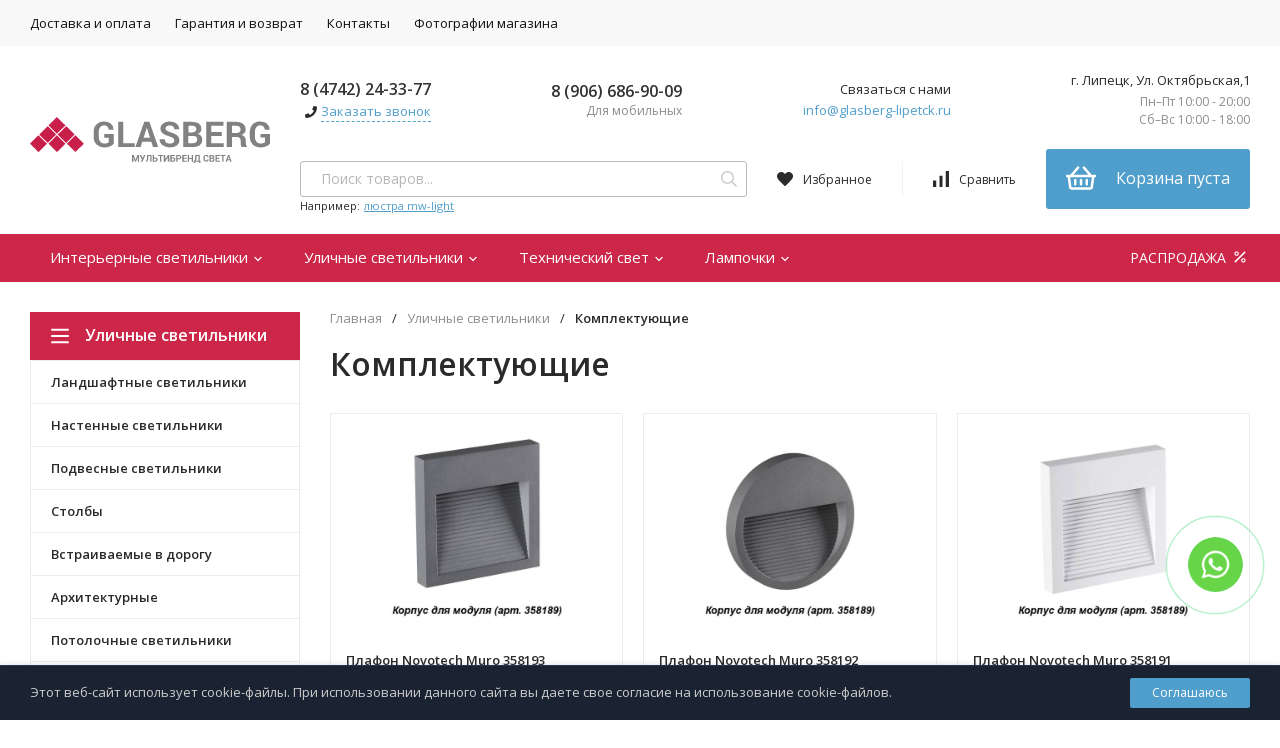

--- FILE ---
content_type: text/html; charset=utf-8
request_url: https://glasberg-lipetck.ru/category/ulichnye-svetilniki/komplektuyushchie/
body_size: 16344
content:
<!DOCTYPE html>
<html lang="ru"><head><title>Комплектующие купить в Липецке в магазине GLASBERG</title><meta http-equiv="Content-Type" content="text/html; charset=utf-8"/><meta name="viewport" content="width=device-width, initial-scale=1"/><meta http-equiv="x-ua-compatible" content="IE=edge"/><meta name="keywords" content="Комплектующие, Glasberg"/><meta name="description" content="Магазин GLASBERG предлагает купить комплектующие по низким ценам. Забрать заказ можно в нашем розничном магазине GLASBERG по адресу г. Липецк, Ул. Октябрьская,1"/><link rel="shortcut icon" href="/favicon.ico"/><link href="/wa-data/public/site/themes/profitshop/css/profitshop.min.css?v1.1.3" rel="stylesheet"/><link href="/wa-data/public/site/themes/profitshop/css/fontello.min.css?v1.1.3" rel="stylesheet"/><link href="/wa-content/font/ruble/arial/fontface.css" rel="stylesheet"/><link href="https://fonts.googleapis.com/css?family=Open+Sans:300,400,600,700,800&subset=cyrillic&display=swap" rel="stylesheet">  <style>:root {--font-family: "Open Sans", sans-serif;--site-max-width: 1320px;--cheme-color: #509ecc;--cheme-color-hover: #CC2649;--cheme-color-dop: #CC2649;--cheme-color-dop-hover: #f96934;--body-bg: #fff;--body-color: #2a2a2a;--b-bg: #509ecc;--b-bg-hover: #CC2649;--b-color: #fff;--b-color-hover: #fff;--h-promo-bg: #558063;--h-promo-color: #fff;--h-top-bg: #F8F8F8;--h-menu-color: #111;--h-menu-color-hover: #CC2649;--h-menu-sub-color: #2a2a2a;--h-menu-sub-color-hover: #ff3c00;--h-text-color: #111;--h-addr-color: #111;--h-addr-color-hover: #2a2a2a;--h-phone-color: #333;--h-auth-color: #2a2a2a;--h-auth-color-hover: #000;--m-catalog-color: #f1f1f1;--m-catalog-color-hover: #f1f1f1;--m-catalog-bg: #509ecc;--m-catalog-bg-hover: #CC2649;--m-catalog-left-bg: #CC2649;--m-catalog-left-color: #fff;--m-catalog-left-color-hover: #fff;--h-icon-color: #2a2a2a;--h-icon-color-hover: #444;--h-i-count-bg: #CC2649;--h-i-count-color: #fff;--mcart-bg: #509ecc;--mcart-bg-hover: #c51d34;--mcart-color: #fff;--mcart-color-hover: #fff;--midd-color: #8c8c8c;--midd-callback: #ff3c00;--bot-bg: #CC2649;--b-menu-bg: #CC2649;--b-menu-bg-active: #CC2649;--b-menu-color-active: #fff;--b-menu-color: #fff;--b-menu-color-hover: #fff;--b-menu-sub-color: #2a2a2a;--b-menu-sub-color-hover: #ff3c00;--c-title-color: #fff;--c-category-color: #fff;--c-count-category-color: #BCBCBC;--spec-color: #fff;--spec-color-hover: #fff;--m-link-color: 	;--m-link-color-hover: #000;--m-link2-color: #2a2a2a;--m-link2-color-hover: #ff3c00;--m-link3-color: #777;--m-link3-color-hover: #ff3c00;--rating-color: #CC2649;--h-icon-list-color: #aaa;--h-icon-list-hover: #2a2a2a;--badge-new: #83b735;--badge-low: #CC2649;--badge-best: #f4a51c;--filtr-bg: #fcfcfc;--filtr-border: #f1f1f1;--filtr-top-color: #fff;--filtr-top-bg: #CC2649	;--filtr-param-border: #ececec;--filtr-name-color: #2a2a2a;--filtr-label-color: #2a2a2a;--p-images-width: 40%;--f-cookies: #1a2332;--f-cookies-border: #28364d;--f-cookies-color: #ccc;--f-bg: #f8f8f8;--f-color: #222;--f-h-color: #222;--f-dop-color: #a23c32;--h-bg: #CC2649;--h-bars-bg: #fff;--h-m-hicon-color: #fff;--h-m-hcount-bg: #ff3c00;--h-m-hcount-color: #fff;--h-m-title-bg: #333;--h-m-title-color: #fff;--h-m-icon-bg: #ff3c00;--h-m-cart: #509ecc;--f-panel-bg: #509ecc;--f-panel-border: #509ecc;--f-panel-color: #fff;--f-panel-color-hover: rgba(255,255,255,0.7);--f-panel-icon: #fff;--f-panel-icon-hover: rgba(255,255,255,0.7);}</style><script src="https://code.jquery.com/jquery-1.11.1.min.js"></script><script src="https://code.jquery.com/jquery-migrate-1.2.1.min.js"></script>
    <link href="/wa-data/public/shop/plugins/clicklite/css/clicklite.css?v1.3.4-2302381451" rel="stylesheet" />
    <script src="/wa-data/public/shop/plugins/clicklite/js/clicklite.js?v1.3.4-2302381451"></script><meta property="og:type" content="article">
<meta property="og:url" content="https://glasberg-lipetck.ru/category/ulichnye-svetilniki/komplektuyushchie/">
<meta property="og:title" content="Комплектующие купить в Липецке в магазине GLASBERG">
<meta property="og:description" content="Магазин GLASBERG предлагает купить комплектующие по низким ценам. Забрать заказ можно в нашем розничном магазине GLASBERG по адресу г. Липецк, Ул. Октябрьская,1">
<meta name="yandex-verification" content="126d74d26c79f442" />
<script>
(function(i,s,o,g,r,a,m){i['GoogleAnalyticsObject']=r;i[r]=i[r]||function(){
(i[r].q=i[r].q||[]).push(arguments)},i[r].l=1*new Date();a=s.createElement(o),
m=s.getElementsByTagName(o)[0];a.async=1;a.src=g;m.parentNode.insertBefore(a,m)
})(window,document,'script','//www.google-analytics.com/analytics.js','ga');
ga('create', 'G-3LLV35DM73', 'auto');
ga('send', 'pageview');

</script><script>window._svg = "/wa-data/public/site/themes/profitshop/img/svg.svg";window.modal_add = true;window.images_arrow = true;</script></head><body><div class="h-hidden"><div itemscope="" itemtype="http://schema.org/Organization"><meta itemprop="name" content="Glasberg"><meta itemprop="address" content="г. Липецк, Ул. Октябрьская,1"><meta itemprop="telephone" content="8 (4742) 24-33-77"><meta itemprop="url" content="https://glasberg-lipetck.ru/"><div itemprop="logo" itemscope="" itemtype="http://schema.org/ImageObject"><link itemprop="contentUrl" href="/wa-data/public/site/glasberg_lo.svg"><link itemprop="url" href="/wa-data/public/site/glasberg_lo.svg"></div></div></div><header class="header"><div class="header__top"><div class="wrap header__flex"><div class="header__col header__col_w"><ul class="h-menu"><li class="h-menu__item"><a class="h-menu__link" href="/dostavka-i-oplata/">Доставка и оплата</a></li><li class="h-menu__item"><a class="h-menu__link" href="/garantiya-i-vozvrat/">Гарантия и возврат</a></li><li class="h-menu__item"><a class="h-menu__link" href="/kontakty/">Контакты</a></li><li class="h-menu__item"><a class="h-menu__link" href="/foto-magazina/">Фотографии магазина</a></li><li class="h-menu__item h-menu__yet"><div class="h-menu__link"><svg class="icon6 i-circle "><use xlink:href="#i-circle"></use></svg> <svg class="icon6 i-circle "><use xlink:href="#i-circle"></use></svg> <svg class="icon6 i-circle "><use xlink:href="#i-circle"></use></svg></div><ul class="h-menu__sub h-menu__sub_right"></ul></li></ul></div><div class="header__col"></div></div></div><div class="header__midd"><div class="header__midd-w wrap"><a class="header__logo" href="/"><img src="/wa-data/public/site/glasberg_lo.svg?v1.1.3" alt="Glasberg"></a><div class="header__c header__c-col"><div class="header__c header__c-w header__c-mb"><div class="header__info"><div class="header__info-phone"><a class="header__phone" href="tel:84742243377">8 (4742) 24-33-77</a></div><div><svg class="icon10 i-phone "><use xlink:href="#i-phone"></use></svg> <div class="header__info-callback">Заказать звонок</div></div></div><div class="header__info header__info-mobile"><div class="header__info-phone"><a href="tel:+79066869009" class="header__phone">8 (906) 686-90-09</a></div><div class="header__info-free">Для мобильных</div></div><div class="header__info"><div class="header__info-address">Связаться с нами</div><a href="mailto:info@glasberg-lipetck.ru" class="header__info-mail">info@glasberg-lipetck.ru</a></div><div class="header__info"><div class="header__info-address">г. Липецк, Ул. Октябрьская,1</div><div class="header__info-rejim">Пн–Пт 10:00 - 20:00<br>Сб–Вс 10:00 - 18:00</div></div></div><div class="header__c header__c-w"><div class="search search_q"><form class="search__form" method="get" action="/search/"><input class="search__input" type="text" name="query" autocomplete="off" placeholder="Поиск товаров..." value=""><button class="search__button" type="submit"><svg class="icon16 i-search"><use xlink:href="#i-search"></use></svg></button></form><div class="search__query"><span class="search__query-text">Например:</span> <a href="/search/?query=люстра mw-light" class="search__query-link">люстра mw-light</a></div><div class="search-res"></div></div><div class="header__c"><a class="favorits hicon hicon_b-right" href="/search/?view=favorite" rel="nofollow"  title="Избранное"><span class="favorits__count hcount">0</span><svg class="icon16 i-favorits"><use xlink:href="#i-favorits"></use></svg><span class="hcount__name">Избранное</span></a><a class="compare hicon" href="/compare/" rel="nofollow" title="Сравнить"><span class="compare__count hcount">0</span><svg class="icon16 i-compare"><use xlink:href="#i-compare"></use></svg><span class="hcount__name">Сравнить</span></a><div class="mcart hicon"><a class="mcart__link" href="/cart/" rel="nofollow"><span class="mcart__count hcount">0</span><svg class="icon30 i-basket"><use xlink:href="#i-basket"></use></svg><span class="mcart__price">Корзина пуста</span></a><div class="mcart__items" data-url="/cart/"><h2 class="mcart__title">Корзина</h2><div class="mcart__all" style="display:none;"><div class="mcart__total"><div class="mcart__total-text">Итоговая сумма:</div><div class="mcart__total-price">0 <span class="ruble">₽</span></div></div><!--noindex--><a class="button button_nob" href="/cart/" rel="nofollow">Корзина</a><a class="button button_dop" href="/cart/" rel="nofollow">Оформить заказ</a><!--/noindex--></div><h4>Ваша корзина пуста</h4></div></div></div></div></div></div></div><div class="header__bott"><div class="header__bott-w wrap"><div class="header__bott-center"><ul class="h-menu"><li class="h-menu__item h-menu__item-p c-menu_hover"><a href="/category/interernye-svetilniki/" class="h-menu__link">Интерьерные светильники <svg class="icon10 i-angle-down"><use xlink:href="#i-angle-down"></use></svg></a><div class="h-menu__col"><div class="wrap"><ul class="dMenu__lv2 dMenu__c-1"><li><a href="/category/interernye-svetilniki/lyustry/">Люстры </a><ul class="dMenu__lv3"><li><a href="/category/interernye-svetilniki/lyustry/podvesnye-lyustry/">Подвесные люстры </a></li><li><a href="/category/interernye-svetilniki/lyustry/potolochnye-lyustry/">Потолочные люстры </a></li><li><a href="/category/interernye-svetilniki/lyustry/bolshogo-diametra/">Большого диаметра </a></li><li><a href="/category/interernye-svetilniki/lyustry/lyustry-na-shtange/">Люстры на штанге </a></li><li><a href="/category/interernye-svetilniki/lyustry/s-pultom-upravleniya/">С пультом управления </a></li><li><a href="/category/interernye-svetilniki/lyustry/" class="dMenu__lv3-all">смотреть все...</a></li></ul></li><li><a href="/category/interernye-svetilniki/svetilniki/">Светильники </a><ul class="dMenu__lv3"><li><a href="/category/interernye-svetilniki/svetilniki/potolochnye-svetilniki/">Потолочные светильники </a></li><li><a href="/category/interernye-svetilniki/svetilniki/tochechnye-svetilniki/">Точечные светильники </a></li><li><a href="/category/interernye-svetilniki/svetilniki/podvesnye-svetilniki/">Подвесные светильники </a></li><li><a href="/category/interernye-svetilniki/svetilniki/nastennye-svetilniki/">Настенные светильники </a></li><li><a href="/category/interernye-svetilniki/svetilniki/podsvetki-dlya-kartin/">Подсветки для картин </a></li><li><a href="/category/interernye-svetilniki/svetilniki/" class="dMenu__lv3-all">смотреть все...</a></li></ul></li><li><a href="/category/interernye-svetilniki/nastolnye-lampy/">Настольные лампы </a><ul class="dMenu__lv3"><li><a href="/category/interernye-svetilniki/nastolnye-lampy/s-abazhurom/">С абажуром </a></li><li><a href="/category/interernye-svetilniki/nastolnye-lampy/ofisnye/">Офисные </a></li><li><a href="/category/interernye-svetilniki/nastolnye-lampy/dekorativnye/">Декоративные </a></li><li><a href="/category/interernye-svetilniki/nastolnye-lampy/neobychnye/">Необычные </a></li><li><a href="/category/interernye-svetilniki/nastolnye-lampy/na-prishchepke/">На прищепке </a></li><li><a href="/category/interernye-svetilniki/nastolnye-lampy/" class="dMenu__lv3-all">смотреть все...</a></li></ul></li><li><a href="/category/interernye-svetilniki/bra/">Бра </a><ul class="dMenu__lv3"><li><a href="/category/interernye-svetilniki/bra/bra-s-1-lampoy/">Бра с 1 лампой </a></li><li><a href="/category/interernye-svetilniki/bra/bra-s-2-lampami/">Бра с 2 лампами </a></li><li><a href="/category/interernye-svetilniki/bra/bra-s-3-lampami/">Бра с 3 лампами </a></li><li><a href="/category/interernye-svetilniki/bra/bra-s-4-lampami/">Бра с 4 лампами </a></li></ul></li><li><a href="/category/interernye-svetilniki/spoty/">Споты </a><ul class="dMenu__lv3"><li><a href="/category/interernye-svetilniki/spoty/na-4-lampy/">На 4 лампы </a></li><li><a href="/category/interernye-svetilniki/spoty/s-1-lampoy/">С 1 лампой </a></li><li><a href="/category/interernye-svetilniki/spoty/s-2-lampami/">С 2 лампами </a></li><li><a href="/category/interernye-svetilniki/spoty/s-3-lampami/">С 3 лампами </a></li></ul></li><li><a href="/category/interernye-svetilniki/torshery/">Торшеры </a><ul class="dMenu__lv3"><li><a href="/category/interernye-svetilniki/torshery/torshery-dlya-chteniya/">Торшеры для чтения </a></li><li><a href="/category/interernye-svetilniki/torshery/torshery-s-abazhurom/">Торшеры с абажуром </a></li><li><a href="/category/interernye-svetilniki/torshery/dizaynerskie-torshery/">Дизайнерские торшеры </a></li><li><a href="/category/interernye-svetilniki/torshery/torshery-s-2-i-bolee-plafonami/">Торшеры с 2 и более плафонами </a></li><li><a href="/category/interernye-svetilniki/torshery/torshery-s-1-plafonom/">Торшеры с 1 плафоном </a></li><li><a href="/category/interernye-svetilniki/torshery/" class="dMenu__lv3-all">смотреть все...</a></li></ul></li><li><a href="/category/interernye-svetilniki/pulty/">Пульты </a></li><li><a href="/category/interernye-svetilniki/pulty_1/">Пульты </a></li><li><a href="/category/interernye-svetilniki/svetilniki-dlya-rasteniy/">Светильники для растений </a><ul class="dMenu__lv3"><li><a href="/category/interernye-svetilniki/svetilniki-dlya-rasteniy/fitolampy/">Фитолампы </a></li><li><a href="/category/interernye-svetilniki/svetilniki-dlya-rasteniy/nabory-dlya-vyrashchivaniya/">Наборы для выращивания </a></li><li><a href="/category/interernye-svetilniki/svetilniki-dlya-rasteniy/fitosvetilniki-led/">Фитосветильники LED </a></li><li><a href="/category/interernye-svetilniki/svetilniki-dlya-rasteniy/fitoprozhektory/">Фитопрожекторы </a></li></ul></li></ul></div></div></li><li class="h-menu__item h-menu__item-p c-menu_hover"><a href="/category/ulichnye-svetilniki/" class="h-menu__link">Уличные светильники <svg class="icon10 i-angle-down"><use xlink:href="#i-angle-down"></use></svg></a><div class="h-menu__col"><div class="wrap"><ul class="dMenu__lv2 dMenu__c-1"><li><a href="/category/ulichnye-svetilniki/landshaftnye-svetilniki/">Ландшафтные светильники </a><ul class="dMenu__lv3"><li><a href="/category/ulichnye-svetilniki/landshaftnye-svetilniki/landshaftnye-fonari/">Ландшафтные фонари </a></li><li><a href="/category/ulichnye-svetilniki/landshaftnye-svetilniki/na-solnechnykh-batareyakh/">На солнечных батареях </a></li><li><a href="/category/ulichnye-svetilniki/landshaftnye-svetilniki/dekorativnye-svetilniki/">Декоративные светильники </a></li><li><a href="/category/ulichnye-svetilniki/landshaftnye-svetilniki/gruntovye-svetilniki/">Грунтовые светильники </a></li></ul></li><li><a href="/category/ulichnye-svetilniki/nastennye-svetilniki/">Настенные светильники </a></li><li><a href="/category/ulichnye-svetilniki/podvesnye-svetilniki/">Подвесные светильники </a></li><li><a href="/category/ulichnye-svetilniki/stolby/">Столбы </a></li><li><a href="/category/ulichnye-svetilniki/vstraivaemye-v-dorogu/">Встраиваемые в дорогу </a></li><li><a href="/category/ulichnye-svetilniki/arkhitekturnye/">Архитектурные </a></li><li><a href="/category/ulichnye-svetilniki/potolochnye-svetilniki/">Потолочные светильники </a></li><li><a href="/category/ulichnye-svetilniki/elektrotovary/">Электротовары </a><ul class="dMenu__lv3"><li><a href="/category/ulichnye-svetilniki/elektrotovary/datchiki-dvizheniya/">Датчики движения </a></li><li><a href="/category/ulichnye-svetilniki/elektrotovary/rozetki/">Розетки </a></li></ul></li><li><a href="/category/ulichnye-svetilniki/fonariki/">Фонарики </a></li><li><a href="/category/ulichnye-svetilniki/komplektuyushchie/" class="h-menu__link_active">Комплектующие </a></li><li><a href="/category/ulichnye-svetilniki/protivomoskitnye-fonari/">Противомоскитные фонари </a></li></ul></div></div></li><li class="h-menu__item h-menu__item-p c-menu_hover"><a href="/category/tekhnicheskiy-svet/" class="h-menu__link">Технический свет <svg class="icon10 i-angle-down"><use xlink:href="#i-angle-down"></use></svg></a><div class="h-menu__col"><div class="wrap"><ul class="dMenu__lv2 dMenu__c-1"><li><a href="/category/tekhnicheskiy-svet/shinnye-sistemy/">Шинные системы </a><ul class="dMenu__lv3"><li><a href="/category/tekhnicheskiy-svet/shinnye-sistemy/odnofaznye-sistemy/">Однофазные системы </a></li><li><a href="/category/tekhnicheskiy-svet/shinnye-sistemy/trekhfaznye-sistemy/">Трехфазные системы </a></li><li><a href="/category/tekhnicheskiy-svet/shinnye-sistemy/gotovye-komplekty/">Готовые комплекты </a></li><li><a href="/category/tekhnicheskiy-svet/shinnye-sistemy/strunnye-sistemy/">Струнные системы </a></li><li><a href="/category/tekhnicheskiy-svet/shinnye-sistemy/magnitnye-sistemy/">Магнитные системы </a></li><li><a href="/category/tekhnicheskiy-svet/shinnye-sistemy/" class="dMenu__lv3-all">смотреть все...</a></li></ul></li><li><a href="/category/tekhnicheskiy-svet/svetodiodnye-lenty/">Светодиодные ленты </a><ul class="dMenu__lv3"><li><a href="/category/tekhnicheskiy-svet/svetodiodnye-lenty/transformatory/">Трансформаторы </a></li><li><a href="/category/tekhnicheskiy-svet/svetodiodnye-lenty/aksessuary/">Аксессуары </a></li><li><a href="/category/tekhnicheskiy-svet/svetodiodnye-lenty/lenty/">Ленты </a></li><li><a href="/category/tekhnicheskiy-svet/svetodiodnye-lenty/kontrollery-pulty/">Контроллеры - пульты </a></li><li><a href="/category/tekhnicheskiy-svet/svetodiodnye-lenty/profili-dlya-lenty/">Профили для ленты </a></li><li><a href="/category/tekhnicheskiy-svet/svetodiodnye-lenty/" class="dMenu__lv3-all">смотреть все...</a></li></ul></li><li><a href="/category/tekhnicheskiy-svet/svetodiodnye-paneli/">Светодиодные панели </a></li><li><a href="/category/tekhnicheskiy-svet/vstraivaemye-svetilniki/">Встраиваемые светильники </a></li><li><a href="/category/tekhnicheskiy-svet/profilnye-svetilniki/">Профильные светильники </a></li><li><a href="/category/tekhnicheskiy-svet/prozhektory/">Прожекторы </a></li><li><a href="/category/tekhnicheskiy-svet/aksessuary/">Аксессуары </a><ul class="dMenu__lv3"><li><a href="/category/tekhnicheskiy-svet/aksessuary/elementy-krepleniy/">Элементы креплений </a></li><li><a href="/category/tekhnicheskiy-svet/aksessuary/patrony/">Патроны </a></li><li><a href="/category/tekhnicheskiy-svet/aksessuary/plafony-i-abazhury/">Плафоны и абажуры </a></li></ul></li><li><a href="/category/tekhnicheskiy-svet/avariynye-svetilniki/">Аварийные светильники </a></li><li><a href="/category/tekhnicheskiy-svet/aksessuary_1/">Аксессуары </a><ul class="dMenu__lv3"><li><a href="/category/tekhnicheskiy-svet/aksessuary_1/elementy-krepleniy/">Элементы креплений </a></li><li><a href="/category/tekhnicheskiy-svet/aksessuary_1/plafony-i-abazhury/">Плафоны и абажуры </a></li><li><a href="/category/tekhnicheskiy-svet/aksessuary_1/patrony/">Патроны </a></li></ul></li><li><a href="/category/tekhnicheskiy-svet/avariynye/">Аварийные </a></li></ul></div></div></li><li class="h-menu__item h-menu__item-p c-menu_hover"><a href="/category/lampochki/" class="h-menu__link">Лампочки <svg class="icon10 i-angle-down"><use xlink:href="#i-angle-down"></use></svg></a><div class="h-menu__col"><div class="wrap"><ul class="dMenu__lv2 dMenu__c-1"><li><a href="/category/lampochki/svetodiodnye-lampy/">Светодиодные лампы </a></li><li><a href="/category/lampochki/galogennye-lampy/">Галогенные лампы </a></li><li><a href="/category/lampochki/retro-lampy/">Ретро лампы </a></li><li><a href="/category/lampochki/beztsokolnye-lampy/">Безцокольные лампы </a></li><li><a href="/category/lampochki/tekhnicheskie-lampy/">Технические лампы </a></li><li><a href="/category/lampochki/dimmiruemye-lampy/">Диммируемые лампы </a></li><li><a href="/category/lampochki/dekorativnye-lampy/">Декоративные лампы </a></li><li><a href="/category/lampochki/lyuminestsentnye-lampy/">Люминесцентные лампы </a></li><li><a href="/category/lampochki/filamentnye-lampy/">Филаментные лампы </a></li><li><a href="/category/lampochki/beztsokolnye-lampy_1/">Безцокольные лампы </a></li><li><a href="/category/lampochki/filamentnye-lampy_1/">Филаментные лампы </a></li><li><a href="/category/lampochki/dimmiruemye-lampy_1/">Диммируемые лампы </a></li><li><a href="/category/lampochki/energosberegayushchie-lampy/">Энергосберегающие лампы </a></li><li><a href="/category/lampochki/tekhnicheskie-lampy_1/">Технические лампы </a></li><li><a href="/category/lampochki/dekorativnye-lampy_1/">Декоративные лампы </a></li><li><a href="/category/lampochki/lyuminestsentnye-lampy_1/">Люминесцентные лампы </a></li></ul></div></div></li><li class="h-menu__item h-menu__item-p h-menu__yet c-menu_hover"><div class="h-menu__link"><svg class="icon6 i-circle "><use xlink:href="#i-circle"></use></svg> <svg class="icon6 i-circle "><use xlink:href="#i-circle"></use></svg> <svg class="icon6 i-circle "><use xlink:href="#i-circle"></use></svg></div><div class="h-menu__col"><div class="wrap"><ul class="dMenu__lv2 dMenu__c-1"></ul></div></div></li></ul></div><div class="header__bott-right"><a class="header__sell" href="/category/rasprodazha/">                                                РАСПРОДАЖА <svg class="icon20 i-percent "><use xlink:href="#i-percent"></use></svg></a></div></div></div></header><header class="m-header"><div class="m-header__fix"><div class="m-header__bar m-bars"><span class="m-bars__icon"></span></div><div class="m-header__right"><div class="m-header__search m-hicon"><svg class="icon20 i-search "><use xlink:href="#i-search"></use></svg></div><a class="m-cart m-hicon" href="/cart/" rel="nofollow"><span class="m-cart__count m-hcount mcart__count">0</span><svg class="icon20 i-cart "><use xlink:href="#i-cart"></use></svg></a></div><div class="m-search"><div class="m-search__close"><svg class="icon20 i-remove"><use xlink:href="#i-remove"></use></svg></div><form class="m-search__form" method="get" action="/search/"><input type="text" name="query" class="m-search__input" autocomplete="off"  placeholder="Поиск товаров..."><button class="m-search__button" type="submit"><svg class="icon20 i-search"><use xlink:href="#i-search"></use></svg></button></form><div class="search-res"></div></div><div class="m-cMenu"><ul class="m-cMenu__lv1"><li class="m-cMenu__li-lv1"><a class="m-cMenu__link-lv1" href="/search/?view=favorite" rel="nofollow"><svg class="icon16 i-favorits "><use xlink:href="#i-favorits"></use></svg> Избранное<span class="m-favoritsCount">0</span></a></li><li class="m-cMenu__li-lv1"><a class="m-cMenu__link-lv1 compare" href="/compare/" rel="nofollow"><svg class="icon16 i-compare "><use xlink:href="#i-compare"></use></svg> Сравнить<span class="m-compareCount">0</span></a></li></ul><div class="m-cMenu__title">Каталог товаров</div><ul class="m-cMenu__lv1"><li class="m-cMenu__li-lv1"><a class="m-cMenu__link-lv1" href="/category/interernye-svetilniki/">Интерьерные светильники </a><div class="m-cMenu__right"><svg class="icon16 i-angle-right"><use xlink:href="#i-angle-right"></use></svg></div><ul class="m-cMenu__lv2"><li class="m-cMenu__li-lv2"><a class="m-cMenu__link-lv2" href="/category/interernye-svetilniki/lyustry/">Люстры</a><div class="m-cMenu__right"><svg class="icon16 i-angle-right"><use xlink:href="#i-angle-right"></use></svg></div><ul class="m-cMenu__lv3"><li class="m-cMenu__li-lv3"><a class="m-cMenu__link-lv2" href="/category/interernye-svetilniki/lyustry/podvesnye-lyustry/">Подвесные люстры</a></li><li class="m-cMenu__li-lv3"><a class="m-cMenu__link-lv2" href="/category/interernye-svetilniki/lyustry/potolochnye-lyustry/">Потолочные люстры</a></li><li class="m-cMenu__li-lv3"><a class="m-cMenu__link-lv2" href="/category/interernye-svetilniki/lyustry/bolshogo-diametra/">Большого диаметра</a></li><li class="m-cMenu__li-lv3"><a class="m-cMenu__link-lv2" href="/category/interernye-svetilniki/lyustry/lyustry-na-shtange/">Люстры на штанге</a></li><li class="m-cMenu__li-lv3"><a class="m-cMenu__link-lv2" href="/category/interernye-svetilniki/lyustry/s-pultom-upravleniya/">С пультом управления</a></li><li class="m-cMenu__li-lv3"><a class="m-cMenu__link-lv2" href="/category/interernye-svetilniki/lyustry/kaskadnye/">Каскадные</a></li><li class="m-cMenu__li-lv3"><a class="m-cMenu__link-lv2" href="/category/interernye-svetilniki/lyustry/lyustry-ventilyatory/">Люстры вентиляторы</a></li><li class="m-cMenu__li-lv3"><a class="m-cMenu__link-lv2" href="/category/interernye-svetilniki/lyustry/lifty-dlya-lyustr/">Лифты для люстр</a></li></ul></li><li class="m-cMenu__li-lv2"><a class="m-cMenu__link-lv2" href="/category/interernye-svetilniki/svetilniki/">Светильники</a><div class="m-cMenu__right"><svg class="icon16 i-angle-right"><use xlink:href="#i-angle-right"></use></svg></div><ul class="m-cMenu__lv3"><li class="m-cMenu__li-lv3"><a class="m-cMenu__link-lv2" href="/category/interernye-svetilniki/svetilniki/potolochnye-svetilniki/">Потолочные светильники</a></li><li class="m-cMenu__li-lv3"><a class="m-cMenu__link-lv2" href="/category/interernye-svetilniki/svetilniki/tochechnye-svetilniki/">Точечные светильники</a></li><li class="m-cMenu__li-lv3"><a class="m-cMenu__link-lv2" href="/category/interernye-svetilniki/svetilniki/podvesnye-svetilniki/">Подвесные светильники</a></li><li class="m-cMenu__li-lv3"><a class="m-cMenu__link-lv2" href="/category/interernye-svetilniki/svetilniki/nastennye-svetilniki/">Настенные светильники</a></li><li class="m-cMenu__li-lv3"><a class="m-cMenu__link-lv2" href="/category/interernye-svetilniki/svetilniki/podsvetki-dlya-kartin/">Подсветки для картин</a></li><li class="m-cMenu__li-lv3"><a class="m-cMenu__link-lv2" href="/category/interernye-svetilniki/svetilniki/podsvetka-dlya-zerkal/">Подсветка для зеркал</a></li><li class="m-cMenu__li-lv3"><a class="m-cMenu__link-lv2" href="/category/interernye-svetilniki/svetilniki/mebelnye-svetilniki/">Мебельные светильники</a></li><li class="m-cMenu__li-lv3"><a class="m-cMenu__link-lv2" href="/category/interernye-svetilniki/svetilniki/nochnik/">Ночник</a></li></ul></li><li class="m-cMenu__li-lv2"><a class="m-cMenu__link-lv2" href="/category/interernye-svetilniki/nastolnye-lampy/">Настольные лампы</a><div class="m-cMenu__right"><svg class="icon16 i-angle-right"><use xlink:href="#i-angle-right"></use></svg></div><ul class="m-cMenu__lv3"><li class="m-cMenu__li-lv3"><a class="m-cMenu__link-lv2" href="/category/interernye-svetilniki/nastolnye-lampy/s-abazhurom/">С абажуром</a></li><li class="m-cMenu__li-lv3"><a class="m-cMenu__link-lv2" href="/category/interernye-svetilniki/nastolnye-lampy/ofisnye/">Офисные</a></li><li class="m-cMenu__li-lv3"><a class="m-cMenu__link-lv2" href="/category/interernye-svetilniki/nastolnye-lampy/dekorativnye/">Декоративные</a></li><li class="m-cMenu__li-lv3"><a class="m-cMenu__link-lv2" href="/category/interernye-svetilniki/nastolnye-lampy/neobychnye/">Необычные</a></li><li class="m-cMenu__li-lv3"><a class="m-cMenu__link-lv2" href="/category/interernye-svetilniki/nastolnye-lampy/na-prishchepke/">На прищепке</a></li><li class="m-cMenu__li-lv3"><a class="m-cMenu__link-lv2" href="/category/interernye-svetilniki/nastolnye-lampy/shkolnye/">Школьные</a></li><li class="m-cMenu__li-lv3"><a class="m-cMenu__link-lv2" href="/category/interernye-svetilniki/nastolnye-lampy/s-chasami/">С часами</a></li><li class="m-cMenu__li-lv3"><a class="m-cMenu__link-lv2" href="/category/interernye-svetilniki/nastolnye-lampy/detskie/">Детские</a></li><li class="m-cMenu__li-lv3"><a class="m-cMenu__link-lv2" href="/category/interernye-svetilniki/nastolnye-lampy/muzykalnye-kolonki/">Музыкальные колонки</a></li></ul></li><li class="m-cMenu__li-lv2"><a class="m-cMenu__link-lv2" href="/category/interernye-svetilniki/bra/">Бра</a><div class="m-cMenu__right"><svg class="icon16 i-angle-right"><use xlink:href="#i-angle-right"></use></svg></div><ul class="m-cMenu__lv3"><li class="m-cMenu__li-lv3"><a class="m-cMenu__link-lv2" href="/category/interernye-svetilniki/bra/bra-s-1-lampoy/">Бра с 1 лампой</a></li><li class="m-cMenu__li-lv3"><a class="m-cMenu__link-lv2" href="/category/interernye-svetilniki/bra/bra-s-2-lampami/">Бра с 2 лампами</a></li><li class="m-cMenu__li-lv3"><a class="m-cMenu__link-lv2" href="/category/interernye-svetilniki/bra/bra-s-3-lampami/">Бра с 3 лампами</a></li><li class="m-cMenu__li-lv3"><a class="m-cMenu__link-lv2" href="/category/interernye-svetilniki/bra/bra-s-4-lampami/">Бра с 4 лампами</a></li></ul></li><li class="m-cMenu__li-lv2"><a class="m-cMenu__link-lv2" href="/category/interernye-svetilniki/spoty/">Споты</a><div class="m-cMenu__right"><svg class="icon16 i-angle-right"><use xlink:href="#i-angle-right"></use></svg></div><ul class="m-cMenu__lv3"><li class="m-cMenu__li-lv3"><a class="m-cMenu__link-lv2" href="/category/interernye-svetilniki/spoty/na-4-lampy/">На 4 лампы</a></li><li class="m-cMenu__li-lv3"><a class="m-cMenu__link-lv2" href="/category/interernye-svetilniki/spoty/s-1-lampoy/">С 1 лампой</a></li><li class="m-cMenu__li-lv3"><a class="m-cMenu__link-lv2" href="/category/interernye-svetilniki/spoty/s-2-lampami/">С 2 лампами</a></li><li class="m-cMenu__li-lv3"><a class="m-cMenu__link-lv2" href="/category/interernye-svetilniki/spoty/s-3-lampami/">С 3 лампами</a></li></ul></li><li class="m-cMenu__li-lv2"><a class="m-cMenu__link-lv2" href="/category/interernye-svetilniki/torshery/">Торшеры</a><div class="m-cMenu__right"><svg class="icon16 i-angle-right"><use xlink:href="#i-angle-right"></use></svg></div><ul class="m-cMenu__lv3"><li class="m-cMenu__li-lv3"><a class="m-cMenu__link-lv2" href="/category/interernye-svetilniki/torshery/torshery-dlya-chteniya/">Торшеры для чтения</a></li><li class="m-cMenu__li-lv3"><a class="m-cMenu__link-lv2" href="/category/interernye-svetilniki/torshery/torshery-s-abazhurom/">Торшеры с абажуром</a></li><li class="m-cMenu__li-lv3"><a class="m-cMenu__link-lv2" href="/category/interernye-svetilniki/torshery/dizaynerskie-torshery/">Дизайнерские торшеры</a></li><li class="m-cMenu__li-lv3"><a class="m-cMenu__link-lv2" href="/category/interernye-svetilniki/torshery/torshery-s-2-i-bolee-plafonami/">Торшеры с 2 и более плафонами</a></li><li class="m-cMenu__li-lv3"><a class="m-cMenu__link-lv2" href="/category/interernye-svetilniki/torshery/torshery-s-1-plafonom/">Торшеры с 1 плафоном</a></li><li class="m-cMenu__li-lv3"><a class="m-cMenu__link-lv2" href="/category/interernye-svetilniki/torshery/izognutye-torshery/">Изогнутые торшеры</a></li><li class="m-cMenu__li-lv3"><a class="m-cMenu__link-lv2" href="/category/interernye-svetilniki/torshery/khrustalnye-torshery/">Хрустальные торшеры</a></li><li class="m-cMenu__li-lv3"><a class="m-cMenu__link-lv2" href="/category/interernye-svetilniki/torshery/vostochnye-torshery/">Восточные торшеры</a></li><li class="m-cMenu__li-lv3"><a class="m-cMenu__link-lv2" href="/category/interernye-svetilniki/torshery/torshery-na-trenoge/">Торшеры на треноге</a></li><li class="m-cMenu__li-lv3"><a class="m-cMenu__link-lv2" href="/category/interernye-svetilniki/torshery/so-stolikom/">Со столиком</a></li><li class="m-cMenu__li-lv3"><a class="m-cMenu__link-lv2" href="/category/interernye-svetilniki/torshery/c-1-plafonom/">C 1 плафоном</a></li><li class="m-cMenu__li-lv3"><a class="m-cMenu__link-lv2" href="/category/interernye-svetilniki/torshery/c-2-plafonami/">C 2 плафонами</a></li></ul></li><li class="m-cMenu__li-lv2"><a class="m-cMenu__link-lv2" href="/category/interernye-svetilniki/pulty/">Пульты</a></li><li class="m-cMenu__li-lv2"><a class="m-cMenu__link-lv2" href="/category/interernye-svetilniki/pulty_1/">Пульты</a></li><li class="m-cMenu__li-lv2"><a class="m-cMenu__link-lv2" href="/category/interernye-svetilniki/svetilniki-dlya-rasteniy/">Светильники для растений</a><div class="m-cMenu__right"><svg class="icon16 i-angle-right"><use xlink:href="#i-angle-right"></use></svg></div><ul class="m-cMenu__lv3"><li class="m-cMenu__li-lv3"><a class="m-cMenu__link-lv2" href="/category/interernye-svetilniki/svetilniki-dlya-rasteniy/fitolampy/">Фитолампы</a></li><li class="m-cMenu__li-lv3"><a class="m-cMenu__link-lv2" href="/category/interernye-svetilniki/svetilniki-dlya-rasteniy/nabory-dlya-vyrashchivaniya/">Наборы для выращивания</a></li><li class="m-cMenu__li-lv3"><a class="m-cMenu__link-lv2" href="/category/interernye-svetilniki/svetilniki-dlya-rasteniy/fitosvetilniki-led/">Фитосветильники LED</a></li><li class="m-cMenu__li-lv3"><a class="m-cMenu__link-lv2" href="/category/interernye-svetilniki/svetilniki-dlya-rasteniy/fitoprozhektory/">Фитопрожекторы</a></li></ul></li></ul></li><li class="m-cMenu__li-lv1"><a class="m-cMenu__link-lv1" href="/category/ulichnye-svetilniki/">Уличные светильники </a><div class="m-cMenu__right"><svg class="icon16 i-angle-right"><use xlink:href="#i-angle-right"></use></svg></div><ul class="m-cMenu__lv2"><li class="m-cMenu__li-lv2"><a class="m-cMenu__link-lv2" href="/category/ulichnye-svetilniki/landshaftnye-svetilniki/">Ландшафтные светильники</a><div class="m-cMenu__right"><svg class="icon16 i-angle-right"><use xlink:href="#i-angle-right"></use></svg></div><ul class="m-cMenu__lv3"><li class="m-cMenu__li-lv3"><a class="m-cMenu__link-lv2" href="/category/ulichnye-svetilniki/landshaftnye-svetilniki/landshaftnye-fonari/">Ландшафтные фонари</a></li><li class="m-cMenu__li-lv3"><a class="m-cMenu__link-lv2" href="/category/ulichnye-svetilniki/landshaftnye-svetilniki/na-solnechnykh-batareyakh/">На солнечных батареях</a></li><li class="m-cMenu__li-lv3"><a class="m-cMenu__link-lv2" href="/category/ulichnye-svetilniki/landshaftnye-svetilniki/dekorativnye-svetilniki/">Декоративные светильники</a></li><li class="m-cMenu__li-lv3"><a class="m-cMenu__link-lv2" href="/category/ulichnye-svetilniki/landshaftnye-svetilniki/gruntovye-svetilniki/">Грунтовые светильники</a></li></ul></li><li class="m-cMenu__li-lv2"><a class="m-cMenu__link-lv2" href="/category/ulichnye-svetilniki/nastennye-svetilniki/">Настенные светильники</a></li><li class="m-cMenu__li-lv2"><a class="m-cMenu__link-lv2" href="/category/ulichnye-svetilniki/podvesnye-svetilniki/">Подвесные светильники</a></li><li class="m-cMenu__li-lv2"><a class="m-cMenu__link-lv2" href="/category/ulichnye-svetilniki/stolby/">Столбы</a></li><li class="m-cMenu__li-lv2"><a class="m-cMenu__link-lv2" href="/category/ulichnye-svetilniki/vstraivaemye-v-dorogu/">Встраиваемые в дорогу</a></li><li class="m-cMenu__li-lv2"><a class="m-cMenu__link-lv2" href="/category/ulichnye-svetilniki/arkhitekturnye/">Архитектурные</a></li><li class="m-cMenu__li-lv2"><a class="m-cMenu__link-lv2" href="/category/ulichnye-svetilniki/potolochnye-svetilniki/">Потолочные светильники</a></li><li class="m-cMenu__li-lv2"><a class="m-cMenu__link-lv2" href="/category/ulichnye-svetilniki/elektrotovary/">Электротовары</a><div class="m-cMenu__right"><svg class="icon16 i-angle-right"><use xlink:href="#i-angle-right"></use></svg></div><ul class="m-cMenu__lv3"><li class="m-cMenu__li-lv3"><a class="m-cMenu__link-lv2" href="/category/ulichnye-svetilniki/elektrotovary/datchiki-dvizheniya/">Датчики движения</a></li><li class="m-cMenu__li-lv3"><a class="m-cMenu__link-lv2" href="/category/ulichnye-svetilniki/elektrotovary/rozetki/">Розетки</a></li></ul></li><li class="m-cMenu__li-lv2"><a class="m-cMenu__link-lv2" href="/category/ulichnye-svetilniki/fonariki/">Фонарики</a></li><li class="m-cMenu__li-lv2"><a class="m-cMenu__link-lv2" href="/category/ulichnye-svetilniki/komplektuyushchie/">Комплектующие</a></li><li class="m-cMenu__li-lv2"><a class="m-cMenu__link-lv2" href="/category/ulichnye-svetilniki/protivomoskitnye-fonari/">Противомоскитные фонари</a></li></ul></li><li class="m-cMenu__li-lv1"><a class="m-cMenu__link-lv1" href="/category/tekhnicheskiy-svet/">Технический свет </a><div class="m-cMenu__right"><svg class="icon16 i-angle-right"><use xlink:href="#i-angle-right"></use></svg></div><ul class="m-cMenu__lv2"><li class="m-cMenu__li-lv2"><a class="m-cMenu__link-lv2" href="/category/tekhnicheskiy-svet/shinnye-sistemy/">Шинные системы</a><div class="m-cMenu__right"><svg class="icon16 i-angle-right"><use xlink:href="#i-angle-right"></use></svg></div><ul class="m-cMenu__lv3"><li class="m-cMenu__li-lv3"><a class="m-cMenu__link-lv2" href="/category/tekhnicheskiy-svet/shinnye-sistemy/odnofaznye-sistemy/">Однофазные системы</a></li><li class="m-cMenu__li-lv3"><a class="m-cMenu__link-lv2" href="/category/tekhnicheskiy-svet/shinnye-sistemy/trekhfaznye-sistemy/">Трехфазные системы</a></li><li class="m-cMenu__li-lv3"><a class="m-cMenu__link-lv2" href="/category/tekhnicheskiy-svet/shinnye-sistemy/gotovye-komplekty/">Готовые комплекты</a></li><li class="m-cMenu__li-lv3"><a class="m-cMenu__link-lv2" href="/category/tekhnicheskiy-svet/shinnye-sistemy/strunnye-sistemy/">Струнные системы</a></li><li class="m-cMenu__li-lv3"><a class="m-cMenu__link-lv2" href="/category/tekhnicheskiy-svet/shinnye-sistemy/magnitnye-sistemy/">Магнитные системы</a></li><li class="m-cMenu__li-lv3"><a class="m-cMenu__link-lv2" href="/category/tekhnicheskiy-svet/shinnye-sistemy/modulnye-sistemy/">Модульные системы</a></li><li class="m-cMenu__li-lv3"><a class="m-cMenu__link-lv2" href="/category/tekhnicheskiy-svet/shinnye-sistemy/magnitnye-modulnye-sistemy/">Магнитные модульные системы</a></li><li class="m-cMenu__li-lv3"><a class="m-cMenu__link-lv2" href="/category/tekhnicheskiy-svet/shinnye-sistemy/magnitnye-modulnye-sistemy_1/">Магнитные модульные системы</a></li></ul></li><li class="m-cMenu__li-lv2"><a class="m-cMenu__link-lv2" href="/category/tekhnicheskiy-svet/svetodiodnye-lenty/">Светодиодные ленты</a><div class="m-cMenu__right"><svg class="icon16 i-angle-right"><use xlink:href="#i-angle-right"></use></svg></div><ul class="m-cMenu__lv3"><li class="m-cMenu__li-lv3"><a class="m-cMenu__link-lv2" href="/category/tekhnicheskiy-svet/svetodiodnye-lenty/transformatory/">Трансформаторы</a></li><li class="m-cMenu__li-lv3"><a class="m-cMenu__link-lv2" href="/category/tekhnicheskiy-svet/svetodiodnye-lenty/aksessuary/">Аксессуары</a></li><li class="m-cMenu__li-lv3"><a class="m-cMenu__link-lv2" href="/category/tekhnicheskiy-svet/svetodiodnye-lenty/lenty/">Ленты</a></li><li class="m-cMenu__li-lv3"><a class="m-cMenu__link-lv2" href="/category/tekhnicheskiy-svet/svetodiodnye-lenty/kontrollery-pulty/">Контроллеры - пульты</a></li><li class="m-cMenu__li-lv3"><a class="m-cMenu__link-lv2" href="/category/tekhnicheskiy-svet/svetodiodnye-lenty/profili-dlya-lenty/">Профили для ленты</a></li><li class="m-cMenu__li-lv3"><a class="m-cMenu__link-lv2" href="/category/tekhnicheskiy-svet/svetodiodnye-lenty/gotovye-komplekty/">Готовые комплекты</a></li><li class="m-cMenu__li-lv3"><a class="m-cMenu__link-lv2" href="/category/tekhnicheskiy-svet/svetodiodnye-lenty/dyuralayt/">Дюралайт</a></li><li class="m-cMenu__li-lv3"><a class="m-cMenu__link-lv2" href="/category/tekhnicheskiy-svet/svetodiodnye-lenty/neonovye-lenty/">Неоновые ленты</a></li></ul></li><li class="m-cMenu__li-lv2"><a class="m-cMenu__link-lv2" href="/category/tekhnicheskiy-svet/svetodiodnye-paneli/">Светодиодные панели</a></li><li class="m-cMenu__li-lv2"><a class="m-cMenu__link-lv2" href="/category/tekhnicheskiy-svet/vstraivaemye-svetilniki/">Встраиваемые светильники</a></li><li class="m-cMenu__li-lv2"><a class="m-cMenu__link-lv2" href="/category/tekhnicheskiy-svet/profilnye-svetilniki/">Профильные светильники</a></li><li class="m-cMenu__li-lv2"><a class="m-cMenu__link-lv2" href="/category/tekhnicheskiy-svet/prozhektory/">Прожекторы</a></li><li class="m-cMenu__li-lv2"><a class="m-cMenu__link-lv2" href="/category/tekhnicheskiy-svet/aksessuary/">Аксессуары</a><div class="m-cMenu__right"><svg class="icon16 i-angle-right"><use xlink:href="#i-angle-right"></use></svg></div><ul class="m-cMenu__lv3"><li class="m-cMenu__li-lv3"><a class="m-cMenu__link-lv2" href="/category/tekhnicheskiy-svet/aksessuary/elementy-krepleniy/">Элементы креплений</a></li><li class="m-cMenu__li-lv3"><a class="m-cMenu__link-lv2" href="/category/tekhnicheskiy-svet/aksessuary/patrony/">Патроны</a></li><li class="m-cMenu__li-lv3"><a class="m-cMenu__link-lv2" href="/category/tekhnicheskiy-svet/aksessuary/plafony-i-abazhury/">Плафоны и абажуры</a></li></ul></li><li class="m-cMenu__li-lv2"><a class="m-cMenu__link-lv2" href="/category/tekhnicheskiy-svet/avariynye-svetilniki/">Аварийные светильники</a></li><li class="m-cMenu__li-lv2"><a class="m-cMenu__link-lv2" href="/category/tekhnicheskiy-svet/aksessuary_1/">Аксессуары</a><div class="m-cMenu__right"><svg class="icon16 i-angle-right"><use xlink:href="#i-angle-right"></use></svg></div><ul class="m-cMenu__lv3"><li class="m-cMenu__li-lv3"><a class="m-cMenu__link-lv2" href="/category/tekhnicheskiy-svet/aksessuary_1/elementy-krepleniy/">Элементы креплений</a></li><li class="m-cMenu__li-lv3"><a class="m-cMenu__link-lv2" href="/category/tekhnicheskiy-svet/aksessuary_1/plafony-i-abazhury/">Плафоны и абажуры</a></li><li class="m-cMenu__li-lv3"><a class="m-cMenu__link-lv2" href="/category/tekhnicheskiy-svet/aksessuary_1/patrony/">Патроны</a></li></ul></li><li class="m-cMenu__li-lv2"><a class="m-cMenu__link-lv2" href="/category/tekhnicheskiy-svet/avariynye/">Аварийные</a></li></ul></li><li class="m-cMenu__li-lv1"><a class="m-cMenu__link-lv1" href="/category/lampochki/">Лампочки </a><div class="m-cMenu__right"><svg class="icon16 i-angle-right"><use xlink:href="#i-angle-right"></use></svg></div><ul class="m-cMenu__lv2"><li class="m-cMenu__li-lv2"><a class="m-cMenu__link-lv2" href="/category/lampochki/svetodiodnye-lampy/">Светодиодные лампы</a></li><li class="m-cMenu__li-lv2"><a class="m-cMenu__link-lv2" href="/category/lampochki/galogennye-lampy/">Галогенные лампы</a></li><li class="m-cMenu__li-lv2"><a class="m-cMenu__link-lv2" href="/category/lampochki/retro-lampy/">Ретро лампы</a></li><li class="m-cMenu__li-lv2"><a class="m-cMenu__link-lv2" href="/category/lampochki/beztsokolnye-lampy/">Безцокольные лампы</a></li><li class="m-cMenu__li-lv2"><a class="m-cMenu__link-lv2" href="/category/lampochki/tekhnicheskie-lampy/">Технические лампы</a></li><li class="m-cMenu__li-lv2"><a class="m-cMenu__link-lv2" href="/category/lampochki/dimmiruemye-lampy/">Диммируемые лампы</a></li><li class="m-cMenu__li-lv2"><a class="m-cMenu__link-lv2" href="/category/lampochki/dekorativnye-lampy/">Декоративные лампы</a></li><li class="m-cMenu__li-lv2"><a class="m-cMenu__link-lv2" href="/category/lampochki/lyuminestsentnye-lampy/">Люминесцентные лампы</a></li><li class="m-cMenu__li-lv2"><a class="m-cMenu__link-lv2" href="/category/lampochki/filamentnye-lampy/">Филаментные лампы</a></li><li class="m-cMenu__li-lv2"><a class="m-cMenu__link-lv2" href="/category/lampochki/beztsokolnye-lampy_1/">Безцокольные лампы</a></li><li class="m-cMenu__li-lv2"><a class="m-cMenu__link-lv2" href="/category/lampochki/filamentnye-lampy_1/">Филаментные лампы</a></li><li class="m-cMenu__li-lv2"><a class="m-cMenu__link-lv2" href="/category/lampochki/dimmiruemye-lampy_1/">Диммируемые лампы</a></li><li class="m-cMenu__li-lv2"><a class="m-cMenu__link-lv2" href="/category/lampochki/energosberegayushchie-lampy/">Энергосберегающие лампы</a></li><li class="m-cMenu__li-lv2"><a class="m-cMenu__link-lv2" href="/category/lampochki/tekhnicheskie-lampy_1/">Технические лампы</a></li><li class="m-cMenu__li-lv2"><a class="m-cMenu__link-lv2" href="/category/lampochki/dekorativnye-lampy_1/">Декоративные лампы</a></li><li class="m-cMenu__li-lv2"><a class="m-cMenu__link-lv2" href="/category/lampochki/lyuminestsentnye-lampy_1/">Люминесцентные лампы</a></li></ul></li></ul><div class="m-cMenu__title">Меню</div><ul class="m-cMenu__lv1"><li class="m-cMenu__li-lv1"><a class="m-cMenu__link-lv1" href="/dostavka-i-oplata/">Доставка и оплата</a></li><li class="m-cMenu__li-lv1"><a class="m-cMenu__link-lv1" href="/garantiya-i-vozvrat/">Гарантия и возврат</a></li><li class="m-cMenu__li-lv1"><a class="m-cMenu__link-lv1" href="/kontakty/">Контакты</a></li><li class="m-cMenu__li-lv1"><a class="m-cMenu__link-lv1" href="/opisanie/">Описание</a></li><li class="m-cMenu__li-lv1"><a class="m-cMenu__link-lv1" href="/politika/">Политика</a></li><li class="m-cMenu__li-lv1"><a class="m-cMenu__link-lv1" href="/foto-magazina/">Фотографии магазина</a></li></ul></div></div><div class="wrap m-header__flex"><a class="m-header__logo" href="/"><img class="m-header__logo-link" src="/wa-data/public/site/glasberg_lo.svg?v1.1.3" alt="Glasberg"></a><div class="header__info header__info-ta"><div class="header__info-phone"><a href="tel:84742243377" class="header__phone">8 (4742) 24-33-77</a><br><a href="tel:+79066869009" class="header__phone">8 (906) 686-90-09</a><div class="header__info-free">Ул. Октябрьская,1</div><div><svg class="icon10 i-angle-phone"><use xlink:href="#i-angle-phone"></use></svg><div class="header__info-callback">Заказать звонок</div></div></div></div></div></header><main class="main" itemscope itemtype="http://schema.org/WebPage"><div class="s-separator"></div><div class="wrap category"><div class="s-left"><div class="s-left__item"><div class="c-menu"><div class="c-menu__catalog c-menu__catalog_left"><svg class="icon20 i-bars "><use xlink:href="#i-bars"></use></svg>Уличные светильники</div><div class="c-menu__block"><ul class="c-menu__lv1"><li class="c-menu__lv1-li"><a class="c-menu__lv1-link" href="/category/ulichnye-svetilniki/landshaftnye-svetilniki/"><span class="c-menu__name">Ландшафтные светильники</span></a></li><li class="c-menu__lv1-li"><a class="c-menu__lv1-link" href="/category/ulichnye-svetilniki/nastennye-svetilniki/"><span class="c-menu__name">Настенные светильники</span></a></li><li class="c-menu__lv1-li"><a class="c-menu__lv1-link" href="/category/ulichnye-svetilniki/podvesnye-svetilniki/"><span class="c-menu__name">Подвесные светильники</span></a></li><li class="c-menu__lv1-li"><a class="c-menu__lv1-link" href="/category/ulichnye-svetilniki/stolby/"><span class="c-menu__name">Столбы</span></a></li><li class="c-menu__lv1-li"><a class="c-menu__lv1-link" href="/category/ulichnye-svetilniki/vstraivaemye-v-dorogu/"><span class="c-menu__name">Встраиваемые в дорогу</span></a></li><li class="c-menu__lv1-li"><a class="c-menu__lv1-link" href="/category/ulichnye-svetilniki/arkhitekturnye/"><span class="c-menu__name">Архитектурные</span></a></li><li class="c-menu__lv1-li"><a class="c-menu__lv1-link" href="/category/ulichnye-svetilniki/potolochnye-svetilniki/"><span class="c-menu__name">Потолочные светильники</span></a></li><li class="c-menu__lv1-li"><a class="c-menu__lv1-link" href="/category/ulichnye-svetilniki/elektrotovary/"><span class="c-menu__name">Электротовары</span></a></li><li class="c-menu__lv1-li"><a class="c-menu__lv1-link" href="/category/ulichnye-svetilniki/fonariki/"><span class="c-menu__name">Фонарики</span></a></li><li class="c-menu__lv1-li"><a class="c-menu__lv1-link c-menu__lv1-link_active" href="/category/ulichnye-svetilniki/komplektuyushchie/"><span class="c-menu__name">Комплектующие</span></a></li><li class="c-menu__lv1-li"><a class="c-menu__lv1-link" href="/category/ulichnye-svetilniki/protivomoskitnye-fonari/"><span class="c-menu__name">Противомоскитные фонари</span></a></li></ul></div></div></div><div class="s-left__item"><a class="s-left__promo" href="#"><img class="lazy-loading-img" src="[data-uri]" data-src="/wa-data/public/site/themes/profitshop/img/ban-4.jpg?v1606310757?v1.0.29" alt="Alt текст изображения для seo"></a></div><div class="s-left__item"><div class="s-left__title s-left__title-no-b">Лучшие товары</div><div class="l-products"><a class="l-products__item" href="/vstraivaemyy-svetilnik-canis-arte-lamp-a6661pl-2bk/"><span class="l-products__item-img"><img class="lazy-loading-img js-img-retina" src="[data-uri]" data-src="/wa-data/public/shop/products/20/17/111720/images/289027/289027.48x48.jpg" alt="Встраиваемый светильник Canis Arte lamp A6661PL-2BK"></span><span class="l-products__item-info"><span class="l-products__item-name">Встраиваемый светильник Canis Arte lamp A6661PL-2BK</span><span class="l-products__item-price-old">1 200 <span class="ruble">₽</span></span><span class="l-products__item-price">290 <span class="ruble">₽</span></span></span></a><a class="l-products__item" href="/podvesnoy-svetilnik-arte-lamp-evie-a4052lm-12sg/"><span class="l-products__item-img"><img class="lazy-loading-img js-img-retina" src="[data-uri]" data-src="/wa-data/public/shop/products/43/44/104443/images/271950/271950.48x48.jpg" alt="Подвесной светильник Arte Lamp EVIE A4052LM-12SG"></span><span class="l-products__item-info"><span class="l-products__item-name">Подвесной светильник Arte Lamp EVIE A4052LM-12SG</span><span class="l-products__item-price">51 690 <span class="ruble">₽</span></span></span></a><a class="l-products__item" href="/svetilnik-vstraivaemyy-arte-lamp-merga-a8450pl-2wh/"><span class="l-products__item-img"><img class="lazy-loading-img js-img-retina" src="[data-uri]" data-src="/wa-data/public/shop/products/13/00/150013/images/394706/394706.48x48.jpg" alt="Светильник встраиваемый Arte Lamp MERGA A8450PL-2WH"></span><span class="l-products__item-info"><span class="l-products__item-name">Светильник встраиваемый Arte Lamp MERGA A8450PL-2WH</span><span class="l-products__item-price-old">8 240 <span class="ruble">₽</span></span><span class="l-products__item-price">3 950 <span class="ruble">₽</span></span></span></a><a class="l-products__item" href="/podvesnoy-svetilnik-arte-lamp-tureis-a9915sp-1cc/"><span class="l-products__item-img"><img class="lazy-loading-img js-img-retina" src="[data-uri]" data-src="/wa-data/public/shop/products/59/27/152759/images/401759/401759.48x48.jpeg" alt="Подвесной светильник Arte Lamp Tureis A9915SP-1CC"></span><span class="l-products__item-info"><span class="l-products__item-name">Подвесной светильник Arte Lamp Tureis A9915SP-1CC</span><span class="l-products__item-price">2 390 <span class="ruble">₽</span></span></span></a><a class="l-products__item" href="/nastennyy-svetodiodnyy-svetilnik-arte-lamp-polis-a2027ap-1bk/"><span class="l-products__item-img"><img class="lazy-loading-img js-img-retina" src="[data-uri]" data-src="/wa-data/public/shop/products/15/17/111715/images/289009/289009.48x48.jpg" alt="Настенный светодиодный светильник Arte Lamp POLIS A2027AP-1BK"></span><span class="l-products__item-info"><span class="l-products__item-name">Настенный светодиодный светильник Arte Lamp POLIS A2027AP-1BK</span><span class="l-products__item-price-old">8 388 <span class="ruble">₽</span></span><span class="l-products__item-price">7 290 <span class="ruble">₽</span></span></span></a></div></div><!-- plugin hook: 'frontend_nav' --><div class="s-left__item"><div class="s-left__title">Бренды</div><div class="l-brands"><ul class="menu-v brands">
    <li >
        <a href="/brand/Arte+lamp/" title="Arte lamp">Arte lamp</a>
    </li>
    <li >
        <a href="/brand/ST+Luce/" title="ST Luce">ST Luce</a>
    </li>
    <li >
        <a href="/brand/Maytoni/" title="Maytoni">Maytoni</a>
    </li>
    <li >
        <a href="/brand/MW-Light/" title="MW-Light">MW-Light</a>
    </li>
    <li >
        <a href="/brand/DeMarkt/" title="DeMarkt">DeMarkt</a>
    </li>
    <li >
        <a href="/brand/Chiaro/" title="Chiaro">Chiaro</a>
    </li>
    <li >
        <a href="/brand/Ambrella+light/" title="Ambrella light">Ambrella light</a>
    </li>
    <li >
        <a href="/brand/Arti+Lampadari/" title="Arti Lampadari">Arti Lampadari</a>
    </li>
    <li >
        <a href="/brand/CRYSTAL+LUX/" title="CRYSTAL LUX">CRYSTAL LUX</a>
    </li>
    <li >
        <a href="/brand/Citilux/" title="Citilux">Citilux</a>
    </li>
    <li >
        <a href="/brand/DIVINARE/" title="DIVINARE">DIVINARE</a>
    </li>
    <li >
        <a href="/brand/Dio+D+arte/" title="Dio D arte">Dio D arte</a>
    </li>
    <li >
        <a href="/brand/Eglo/" title="Eglo">Eglo</a>
    </li>
    <li >
        <a href="/brand/Escada/" title="Escada">Escada</a>
    </li>
    <li >
        <a href="/brand/F-Promo/" title="F-Promo">F-Promo</a>
    </li>
    <li >
        <a href="/brand/FREYA/" title="FREYA">FREYA</a>
    </li>
    <li >
        <a href="/brand/Fametto/" title="Fametto">Fametto</a>
    </li>
    <li >
        <a href="/brand/Favourite/" title="Favourite">Favourite</a>
    </li>
    <li >
        <a href="/brand/Feron/" title="Feron">Feron</a>
    </li>
    <li >
        <a href="/brand/KINK+Light/" title="KINK Light">KINK Light</a>
    </li>
    <li >
        <a href="/brand/LGO/" title="LGO">LGO</a>
    </li>
    <li >
        <a href="/brand/LOFT+%28Lussole%29/" title="LOFT (Lussole)">LOFT (Lussole)</a>
    </li>
    <li >
        <a href="/brand/LOFT+IT/" title="LOFT IT">LOFT IT</a>
    </li>
    <li >
        <a href="/brand/LUMION/" title="LUMION">LUMION</a>
    </li>
    <li >
        <a href="/brand/Lightstar/" title="Lightstar">Lightstar</a>
    </li>
    <li >
        <a href="/brand/Lucia+Tucci/" title="Lucia Tucci">Lucia Tucci</a>
    </li>
    <li >
        <a href="/brand/Lussole/" title="Lussole">Lussole</a>
    </li>
    <li >
        <a href="/brand/NEW+PORT/" title="NEW PORT">NEW PORT</a>
    </li>
    <li >
        <a href="/brand/Novotech/" title="Novotech">Novotech</a>
    </li>
    <li >
        <a href="/brand/Nowodvorski/" title="Nowodvorski">Nowodvorski</a>
    </li>
    <li >
        <a href="/brand/Odeon/" title="Odeon">Odeon</a>
    </li>
    <li >
        <a href="/brand/Omnilux/" title="Omnilux">Omnilux</a>
    </li>
    <li >
        <a href="/brand/Osgona/" title="Osgona">Osgona</a>
    </li>
    <li >
        <a href="/brand/Reccagni+Angelo/" title="Reccagni Angelo">Reccagni Angelo</a>
    </li>
    <li >
        <a href="/brand/Rivoli/" title="Rivoli">Rivoli</a>
    </li>
    <li >
        <a href="/brand/SONEX/" title="SONEX">SONEX</a>
    </li>
    <li >
        <a href="/brand/Uniel/" title="Uniel">Uniel</a>
    </li>
    <li >
        <a href="/brand/Vitaluce/" title="Vitaluce">Vitaluce</a>
    </li>
    <li >
        <a href="/brand/Volpe/" title="Volpe">Volpe</a>
    </li>
    <li >
        <a href="/brand/Voltega/" title="Voltega">Voltega</a>
    </li>
    <li >
        <a href="/brand/APLOYT/" title="APLOYT">APLOYT</a>
    </li>
    <li >
        <a href="/brand/Abrasax/" title="Abrasax">Abrasax</a>
    </li>
    <li >
        <a href="/brand/Doge+Luce/" title="Doge Luce">Doge Luce</a>
    </li>
    <li >
        <a href="/brand/iLedex/" title="iLedex">iLedex</a>
    </li>
    <li >
        <a href="/brand/VEGAS/" title="VEGAS">VEGAS</a>
    </li>
    <li >
        <a href="/brand/Sneha/" title="Sneha">Sneha</a>
    </li>
    <li >
        <a href="/brand/ARTIS/" title="ARTIS">ARTIS</a>
    </li>
    <li >
        <a href="/brand/%D0%A2%D0%BE%D1%87%D0%BA%D0%B0+%D0%A1%D0%B2%D0%B5%D1%82%D0%B0/" title="Точка Света">Точка Света</a>
    </li>
    <li >
        <a href="/brand/Italline/" title="Italline">Italline</a>
    </li>
    <li >
        <a href="/brand/Vele+Luce/" title="Vele Luce">Vele Luce</a>
    </li>
    <li >
        <a href="/brand/%D0%A2%D0%BE%D0%BF%D0%94%D0%B5%D0%BA%D0%BE%D1%80/" title="ТопДекор">ТопДекор</a>
    </li>
    <li >
        <a href="/brand/POLARIS/" title="POLARIS">POLARIS</a>
    </li>
</ul>
</div><div class="h-yet"><button class="h-yet__show">показать все</button><button class="h-yet__hide">скрыть</button></div></div></div><div class="s-right"><div class="bread"><nav itemprop="breadcrumb"><a class="bread__link" href="/">Главная</a><span class="bread__sep">/</span><a class="bread__link" href="/category/ulichnye-svetilniki/">Уличные светильники</a><span class="bread__sep">/</span><div class="bread__link bread__link_last">Комплектующие</div></nav></div><h1 class="category-name">Комплектующие</h1><div class="s-blocks s-blocks_over"><div class="s-blocks__item s-blocks__item-mobile"></div><div class="s-blocks__item c-products"><div class="c-products__loading"><svg class="icon30 i-loading "><use xlink:href="#i-loading"></use></svg></div><div class="s-blocks__item"><div class="products products_col-3"><div class="products__item" itemscope="" itemtype="http://schema.org/Product"><a href="/plafon-novotech-muro-358193/"><span class="products__item-tile p-tile-one"><span class="products__item-img"><img class="products__img products__img_active lazy-loading-img-scroll js-img-retina" src="[data-uri]" data-src="/wa-data/public/shop/products/40/90/89040/images/229442/229442.240.jpeg" alt="Плафон Novotech Muro 358193" itemprop="image"></span></span><span class="products__item-info"><span class="products__item-info-name" itemprop="name">Плафон Novotech Muro 358193</span><meta itemprop="description" content="Плафон Novotech Muro 358193"></span><span class="products__a-r"><span class="products__rating"><i class="icon16 star-empty"></i><i class="icon16 star-empty"></i><i class="icon16 star-empty"></i><i class="icon16 star-empty"></i><i class="icon16 star-empty"></i></span><span class="products__available"><span class="products__available-in-stock">В наличии</span></span></span><span class="products__price"><span class="products__price-new">1 701 <span class="ruble">₽</span></span></span></a><span class="view-fav-com"><span class="p-view" data-href="/plafon-novotech-muro-358193/"><svg class="icon16 i-search-plus"><use xlink:href="#i-search-plus"></use></svg></span><span class="p-favorit" data-product-id="89040"><svg class="icon16 i-favorits"><use xlink:href="#i-favorits"></use></svg></span><span class="p-compare" data-product-id="89040"><svg class="icon16 i-compare"><use xlink:href="#i-compare"></use></svg></span></span><form class="products__addtocart purchase addtocart" data-app-url="/" data-url="/plafon-novotech-muro-358193/" method="post" action="/cart/add/"><input type="hidden" name="product_id" value="89040" /><div class="products__cart"><div class="products__cart-flex"><div class="counter"><div class="counter__minus"><svg class="icon10 i-minus "><use xlink:href="#i-minus"></use></svg></div><div class="counter__count"><input type="text" name="quantity" value="1"></div><div class="counter__plus"><svg class="icon10 i-plus "><use xlink:href="#i-plus"></use></svg></div></div><button class="products__button button" type="submit">В корзину</button></div></div></form><span itemprop="offers" itemscope="" itemtype="http://schema.org/Offer"><meta itemprop="url" content="/plafon-novotech-muro-358193/" /><meta itemprop="priceValidUntil" content="" /><meta itemprop="price" content="1701" /><meta itemprop="priceCurrency" content="RUB" /><link itemprop="availability" href="http://schema.org/InStock" /></span><meta itemprop="url" content="/plafon-novotech-muro-358193/" /><meta itemprop="image" content="/wa-data/public/shop/products/40/90/89040/images/229442/229442.240.jpeg" /><meta itemprop="brand" content="" /><meta itemprop="review" content="" /><meta itemprop="sku" content="" /></div><div class="products__item" itemscope="" itemtype="http://schema.org/Product"><a href="/plafon-novotech-muro-358192/"><span class="products__item-tile p-tile-one"><span class="products__item-img"><img class="products__img products__img_active lazy-loading-img-scroll js-img-retina" src="[data-uri]" data-src="/wa-data/public/shop/products/41/90/89041/images/229443/229443.240.jpeg" alt="Плафон Novotech Muro 358192" itemprop="image"></span></span><span class="products__item-info"><span class="products__item-info-name" itemprop="name">Плафон Novotech Muro 358192</span><meta itemprop="description" content="Плафон Novotech Muro 358192"></span><span class="products__a-r"><span class="products__rating"><i class="icon16 star-empty"></i><i class="icon16 star-empty"></i><i class="icon16 star-empty"></i><i class="icon16 star-empty"></i><i class="icon16 star-empty"></i></span><span class="products__available"><span class="products__available-in-stock">В наличии</span></span></span><span class="products__price"><span class="products__price-new">1 554 <span class="ruble">₽</span></span></span></a><span class="view-fav-com"><span class="p-view" data-href="/plafon-novotech-muro-358192/"><svg class="icon16 i-search-plus"><use xlink:href="#i-search-plus"></use></svg></span><span class="p-favorit" data-product-id="89041"><svg class="icon16 i-favorits"><use xlink:href="#i-favorits"></use></svg></span><span class="p-compare" data-product-id="89041"><svg class="icon16 i-compare"><use xlink:href="#i-compare"></use></svg></span></span><form class="products__addtocart purchase addtocart" data-app-url="/" data-url="/plafon-novotech-muro-358192/" method="post" action="/cart/add/"><input type="hidden" name="product_id" value="89041" /><div class="products__cart"><div class="products__cart-flex"><div class="counter"><div class="counter__minus"><svg class="icon10 i-minus "><use xlink:href="#i-minus"></use></svg></div><div class="counter__count"><input type="text" name="quantity" value="1"></div><div class="counter__plus"><svg class="icon10 i-plus "><use xlink:href="#i-plus"></use></svg></div></div><button class="products__button button" type="submit">В корзину</button></div></div></form><span itemprop="offers" itemscope="" itemtype="http://schema.org/Offer"><meta itemprop="url" content="/plafon-novotech-muro-358192/" /><meta itemprop="priceValidUntil" content="" /><meta itemprop="price" content="1554" /><meta itemprop="priceCurrency" content="RUB" /><link itemprop="availability" href="http://schema.org/InStock" /></span><meta itemprop="url" content="/plafon-novotech-muro-358192/" /><meta itemprop="image" content="/wa-data/public/shop/products/41/90/89041/images/229443/229443.240.jpeg" /><meta itemprop="brand" content="" /><meta itemprop="review" content="" /><meta itemprop="sku" content="" /></div><div class="products__item" itemscope="" itemtype="http://schema.org/Product"><a href="/plafon-novotech-muro-358191/"><span class="products__item-tile p-tile-one"><span class="products__item-img"><img class="products__img products__img_active lazy-loading-img-scroll js-img-retina" src="[data-uri]" data-src="/wa-data/public/shop/products/42/90/89042/images/229444/229444.240.jpeg" alt="Плафон Novotech Muro 358191" itemprop="image"></span></span><span class="products__item-info"><span class="products__item-info-name" itemprop="name">Плафон Novotech Muro 358191</span><meta itemprop="description" content="Плафон Novotech Muro 358191"></span><span class="products__a-r"><span class="products__rating"><i class="icon16 star-empty"></i><i class="icon16 star-empty"></i><i class="icon16 star-empty"></i><i class="icon16 star-empty"></i><i class="icon16 star-empty"></i></span><span class="products__available"><span class="products__available-in-stock">В наличии</span></span></span><span class="products__price"><span class="products__price-new">1 722 <span class="ruble">₽</span></span></span></a><span class="view-fav-com"><span class="p-view" data-href="/plafon-novotech-muro-358191/"><svg class="icon16 i-search-plus"><use xlink:href="#i-search-plus"></use></svg></span><span class="p-favorit" data-product-id="89042"><svg class="icon16 i-favorits"><use xlink:href="#i-favorits"></use></svg></span><span class="p-compare" data-product-id="89042"><svg class="icon16 i-compare"><use xlink:href="#i-compare"></use></svg></span></span><form class="products__addtocart purchase addtocart" data-app-url="/" data-url="/plafon-novotech-muro-358191/" method="post" action="/cart/add/"><input type="hidden" name="product_id" value="89042" /><div class="products__cart"><div class="products__cart-flex"><div class="counter"><div class="counter__minus"><svg class="icon10 i-minus "><use xlink:href="#i-minus"></use></svg></div><div class="counter__count"><input type="text" name="quantity" value="1"></div><div class="counter__plus"><svg class="icon10 i-plus "><use xlink:href="#i-plus"></use></svg></div></div><button class="products__button button" type="submit">В корзину</button></div></div></form><span itemprop="offers" itemscope="" itemtype="http://schema.org/Offer"><meta itemprop="url" content="/plafon-novotech-muro-358191/" /><meta itemprop="priceValidUntil" content="" /><meta itemprop="price" content="1722" /><meta itemprop="priceCurrency" content="RUB" /><link itemprop="availability" href="http://schema.org/InStock" /></span><meta itemprop="url" content="/plafon-novotech-muro-358191/" /><meta itemprop="image" content="/wa-data/public/shop/products/42/90/89042/images/229444/229444.240.jpeg" /><meta itemprop="brand" content="" /><meta itemprop="review" content="" /><meta itemprop="sku" content="" /></div><div class="products__item" itemscope="" itemtype="http://schema.org/Product"><a href="/plafon-novotech-muro-358190/"><span class="products__item-tile p-tile-one"><span class="products__item-img"><img class="products__img products__img_active lazy-loading-img-scroll js-img-retina" src="[data-uri]" data-src="/wa-data/public/shop/products/43/90/89043/images/229445/229445.240.jpeg" alt="Плафон Novotech Muro 358190" itemprop="image"></span></span><span class="products__item-info"><span class="products__item-info-name" itemprop="name">Плафон Novotech Muro 358190</span><meta itemprop="description" content="Плафон Novotech Muro 358190"></span><span class="products__a-r"><span class="products__rating"><i class="icon16 star-empty"></i><i class="icon16 star-empty"></i><i class="icon16 star-empty"></i><i class="icon16 star-empty"></i><i class="icon16 star-empty"></i></span><span class="products__available"><span class="products__available-in-stock">В наличии</span></span></span><span class="products__price"><span class="products__price-new">1 701 <span class="ruble">₽</span></span></span></a><span class="view-fav-com"><span class="p-view" data-href="/plafon-novotech-muro-358190/"><svg class="icon16 i-search-plus"><use xlink:href="#i-search-plus"></use></svg></span><span class="p-favorit" data-product-id="89043"><svg class="icon16 i-favorits"><use xlink:href="#i-favorits"></use></svg></span><span class="p-compare" data-product-id="89043"><svg class="icon16 i-compare"><use xlink:href="#i-compare"></use></svg></span></span><form class="products__addtocart purchase addtocart" data-app-url="/" data-url="/plafon-novotech-muro-358190/" method="post" action="/cart/add/"><input type="hidden" name="product_id" value="89043" /><div class="products__cart"><div class="products__cart-flex"><div class="counter"><div class="counter__minus"><svg class="icon10 i-minus "><use xlink:href="#i-minus"></use></svg></div><div class="counter__count"><input type="text" name="quantity" value="1"></div><div class="counter__plus"><svg class="icon10 i-plus "><use xlink:href="#i-plus"></use></svg></div></div><button class="products__button button" type="submit">В корзину</button></div></div></form><span itemprop="offers" itemscope="" itemtype="http://schema.org/Offer"><meta itemprop="url" content="/plafon-novotech-muro-358190/" /><meta itemprop="priceValidUntil" content="" /><meta itemprop="price" content="1701" /><meta itemprop="priceCurrency" content="RUB" /><link itemprop="availability" href="http://schema.org/InStock" /></span><meta itemprop="url" content="/plafon-novotech-muro-358190/" /><meta itemprop="image" content="/wa-data/public/shop/products/43/90/89043/images/229445/229445.240.jpeg" /><meta itemprop="brand" content="" /><meta itemprop="review" content="" /><meta itemprop="sku" content="" /></div><div class="products__item" itemscope="" itemtype="http://schema.org/Product"><a href="/korpus-dlya-modulya-novotech-nokta-358184/"><span class="products__item-tile p-tile-one"><span class="products__item-img"><img class="products__img products__img_active lazy-loading-img-scroll js-img-retina" src="[data-uri]" data-src="/wa-data/public/shop/products/45/90/89045/images/229447/229447.240.jpeg" alt="Корпус для модуля Novotech Nokta 358184" itemprop="image"></span></span><span class="products__item-info"><span class="products__item-info-name" itemprop="name">Корпус для модуля Novotech Nokta 358184</span><meta itemprop="description" content="Корпус для модуля Novotech Nokta 358184"></span><span class="products__a-r"><span class="products__rating"><i class="icon16 star-empty"></i><i class="icon16 star-empty"></i><i class="icon16 star-empty"></i><i class="icon16 star-empty"></i><i class="icon16 star-empty"></i></span><span class="products__available"><span class="products__available-in-stock">В наличии</span></span></span><span class="products__price"><span class="products__price-new">1 533 <span class="ruble">₽</span></span></span></a><span class="view-fav-com"><span class="p-view" data-href="/korpus-dlya-modulya-novotech-nokta-358184/"><svg class="icon16 i-search-plus"><use xlink:href="#i-search-plus"></use></svg></span><span class="p-favorit" data-product-id="89045"><svg class="icon16 i-favorits"><use xlink:href="#i-favorits"></use></svg></span><span class="p-compare" data-product-id="89045"><svg class="icon16 i-compare"><use xlink:href="#i-compare"></use></svg></span></span><form class="products__addtocart purchase addtocart" data-app-url="/" data-url="/korpus-dlya-modulya-novotech-nokta-358184/" method="post" action="/cart/add/"><input type="hidden" name="product_id" value="89045" /><div class="products__cart"><div class="products__cart-flex"><div class="counter"><div class="counter__minus"><svg class="icon10 i-minus "><use xlink:href="#i-minus"></use></svg></div><div class="counter__count"><input type="text" name="quantity" value="1"></div><div class="counter__plus"><svg class="icon10 i-plus "><use xlink:href="#i-plus"></use></svg></div></div><button class="products__button button" type="submit">В корзину</button></div></div></form><span itemprop="offers" itemscope="" itemtype="http://schema.org/Offer"><meta itemprop="url" content="/korpus-dlya-modulya-novotech-nokta-358184/" /><meta itemprop="priceValidUntil" content="" /><meta itemprop="price" content="1533" /><meta itemprop="priceCurrency" content="RUB" /><link itemprop="availability" href="http://schema.org/InStock" /></span><meta itemprop="url" content="/korpus-dlya-modulya-novotech-nokta-358184/" /><meta itemprop="image" content="/wa-data/public/shop/products/45/90/89045/images/229447/229447.240.jpeg" /><meta itemprop="brand" content="" /><meta itemprop="review" content="" /><meta itemprop="sku" content="" /></div><div class="products__item" itemscope="" itemtype="http://schema.org/Product"><a href="/landshaftnyy-modul-novotech-nokta-358181/"><span class="products__item-tile p-tile-one"><span class="products__item-img"><img class="products__img products__img_active lazy-loading-img-scroll js-img-retina" src="[data-uri]" data-src="/wa-data/public/shop/products/48/90/89048/images/229450/229450.240.jpeg" alt="Ландшафтный модуль Novotech Nokta 358181" itemprop="image"></span></span><span class="products__item-info"><span class="products__item-info-name" itemprop="name">Ландшафтный модуль Novotech Nokta 358181</span><meta itemprop="description" content="Ландшафтный модуль Novotech Nokta 358181"></span><span class="products__a-r"><span class="products__rating"><i class="icon16 star-empty"></i><i class="icon16 star-empty"></i><i class="icon16 star-empty"></i><i class="icon16 star-empty"></i><i class="icon16 star-empty"></i></span><span class="products__available"><span class="products__available-in-stock">В наличии</span></span></span><span class="products__price"><span class="products__price-new">1 901 <span class="ruble">₽</span></span></span></a><span class="view-fav-com"><span class="p-view" data-href="/landshaftnyy-modul-novotech-nokta-358181/"><svg class="icon16 i-search-plus"><use xlink:href="#i-search-plus"></use></svg></span><span class="p-favorit" data-product-id="89048"><svg class="icon16 i-favorits"><use xlink:href="#i-favorits"></use></svg></span><span class="p-compare" data-product-id="89048"><svg class="icon16 i-compare"><use xlink:href="#i-compare"></use></svg></span></span><form class="products__addtocart purchase addtocart" data-app-url="/" data-url="/landshaftnyy-modul-novotech-nokta-358181/" method="post" action="/cart/add/"><input type="hidden" name="product_id" value="89048" /><div class="products__cart"><div class="products__cart-flex"><div class="counter"><div class="counter__minus"><svg class="icon10 i-minus "><use xlink:href="#i-minus"></use></svg></div><div class="counter__count"><input type="text" name="quantity" value="1"></div><div class="counter__plus"><svg class="icon10 i-plus "><use xlink:href="#i-plus"></use></svg></div></div><button class="products__button button" type="submit">В корзину</button></div></div></form><span itemprop="offers" itemscope="" itemtype="http://schema.org/Offer"><meta itemprop="url" content="/landshaftnyy-modul-novotech-nokta-358181/" /><meta itemprop="priceValidUntil" content="" /><meta itemprop="price" content="1901" /><meta itemprop="priceCurrency" content="RUB" /><link itemprop="availability" href="http://schema.org/InStock" /></span><meta itemprop="url" content="/landshaftnyy-modul-novotech-nokta-358181/" /><meta itemprop="image" content="/wa-data/public/shop/products/48/90/89048/images/229450/229450.240.jpeg" /><meta itemprop="brand" content="" /><meta itemprop="review" content="" /><meta itemprop="sku" content="" /></div><div class="products__item" itemscope="" itemtype="http://schema.org/Product"><a href="/landshaftnyy-modul-novotech-nokta-358180/"><span class="products__item-tile p-tile-one"><span class="products__item-img"><img class="products__img products__img_active lazy-loading-img-scroll js-img-retina" src="[data-uri]" data-src="/wa-data/public/shop/products/49/90/89049/images/229451/229451.240.jpeg" alt="Ландшафтный модуль Novotech Nokta 358180" itemprop="image"></span></span><span class="products__item-info"><span class="products__item-info-name" itemprop="name">Ландшафтный модуль Novotech Nokta 358180</span><meta itemprop="description" content="Ландшафтный модуль Novotech Nokta 358180"></span><span class="products__a-r"><span class="products__rating"><i class="icon16 star-empty"></i><i class="icon16 star-empty"></i><i class="icon16 star-empty"></i><i class="icon16 star-empty"></i><i class="icon16 star-empty"></i></span><span class="products__available"><span class="products__available-in-stock">В наличии</span></span></span><span class="products__price"><span class="products__price-new">1 670 <span class="ruble">₽</span></span></span></a><span class="view-fav-com"><span class="p-view" data-href="/landshaftnyy-modul-novotech-nokta-358180/"><svg class="icon16 i-search-plus"><use xlink:href="#i-search-plus"></use></svg></span><span class="p-favorit" data-product-id="89049"><svg class="icon16 i-favorits"><use xlink:href="#i-favorits"></use></svg></span><span class="p-compare" data-product-id="89049"><svg class="icon16 i-compare"><use xlink:href="#i-compare"></use></svg></span></span><form class="products__addtocart purchase addtocart" data-app-url="/" data-url="/landshaftnyy-modul-novotech-nokta-358180/" method="post" action="/cart/add/"><input type="hidden" name="product_id" value="89049" /><div class="products__cart"><div class="products__cart-flex"><div class="counter"><div class="counter__minus"><svg class="icon10 i-minus "><use xlink:href="#i-minus"></use></svg></div><div class="counter__count"><input type="text" name="quantity" value="1"></div><div class="counter__plus"><svg class="icon10 i-plus "><use xlink:href="#i-plus"></use></svg></div></div><button class="products__button button" type="submit">В корзину</button></div></div></form><span itemprop="offers" itemscope="" itemtype="http://schema.org/Offer"><meta itemprop="url" content="/landshaftnyy-modul-novotech-nokta-358180/" /><meta itemprop="priceValidUntil" content="" /><meta itemprop="price" content="1670" /><meta itemprop="priceCurrency" content="RUB" /><link itemprop="availability" href="http://schema.org/InStock" /></span><meta itemprop="url" content="/landshaftnyy-modul-novotech-nokta-358180/" /><meta itemprop="image" content="/wa-data/public/shop/products/49/90/89049/images/229451/229451.240.jpeg" /><meta itemprop="brand" content="" /><meta itemprop="review" content="" /><meta itemprop="sku" content="" /></div><div class="products__item" itemscope="" itemtype="http://schema.org/Product"><a href="/korpus-dlya-modulya-novotech-nokta-358182/"><span class="products__item-tile p-tile-one"><span class="products__item-img"><img class="products__img products__img_active lazy-loading-img-scroll js-img-retina" src="[data-uri]" data-src="/wa-data/public/shop/products/84/31/113184/images/293223/293223.240.jpeg" alt="Корпус для модуля Novotech Nokta 358182" itemprop="image"></span></span><span class="products__item-info"><span class="products__item-info-name" itemprop="name">Корпус для модуля Novotech Nokta 358182</span><meta itemprop="description" content="Корпус для модуля Novotech Nokta 358182"></span><span class="products__a-r"><span class="products__rating"><i class="icon16 star-empty"></i><i class="icon16 star-empty"></i><i class="icon16 star-empty"></i><i class="icon16 star-empty"></i><i class="icon16 star-empty"></i></span><span class="products__available"><span class="products__available-in-stock">В наличии</span></span></span><span class="products__price"><span class="products__price-new">1 008 <span class="ruble">₽</span></span></span></a><span class="view-fav-com"><span class="p-view" data-href="/korpus-dlya-modulya-novotech-nokta-358182/"><svg class="icon16 i-search-plus"><use xlink:href="#i-search-plus"></use></svg></span><span class="p-favorit" data-product-id="113184"><svg class="icon16 i-favorits"><use xlink:href="#i-favorits"></use></svg></span><span class="p-compare" data-product-id="113184"><svg class="icon16 i-compare"><use xlink:href="#i-compare"></use></svg></span></span><form class="products__addtocart purchase addtocart" data-app-url="/" data-url="/korpus-dlya-modulya-novotech-nokta-358182/" method="post" action="/cart/add/"><input type="hidden" name="product_id" value="113184" /><div class="products__cart"><div class="products__cart-flex"><div class="counter"><div class="counter__minus"><svg class="icon10 i-minus "><use xlink:href="#i-minus"></use></svg></div><div class="counter__count"><input type="text" name="quantity" value="1"></div><div class="counter__plus"><svg class="icon10 i-plus "><use xlink:href="#i-plus"></use></svg></div></div><button class="products__button button" type="submit">В корзину</button></div></div></form><span itemprop="offers" itemscope="" itemtype="http://schema.org/Offer"><meta itemprop="url" content="/korpus-dlya-modulya-novotech-nokta-358182/" /><meta itemprop="priceValidUntil" content="" /><meta itemprop="price" content="1008" /><meta itemprop="priceCurrency" content="RUB" /><link itemprop="availability" href="http://schema.org/InStock" /></span><meta itemprop="url" content="/korpus-dlya-modulya-novotech-nokta-358182/" /><meta itemprop="image" content="/wa-data/public/shop/products/84/31/113184/images/293223/293223.240.jpeg" /><meta itemprop="brand" content="" /><meta itemprop="review" content="" /><meta itemprop="sku" content="" /></div><div class="products__item" itemscope="" itemtype="http://schema.org/Product"><a href="/ulichnyy-svetodiodnyy-svetilnik-novotech-muro-358189/"><span class="products__item-tile p-tile-one"><span class="products__item-img"><img class="products__img products__img_active lazy-loading-img-scroll js-img-retina" src="[data-uri]" data-src="/wa-data/public/shop/products/31/33/113331/images/293601/293601.240.jpeg" alt="Уличный светодиодный светильник Novotech Muro 358189" itemprop="image"></span></span><span class="products__item-info"><span class="products__item-info-name" itemprop="name">Уличный светодиодный светильник Novotech Muro 358189</span><meta itemprop="description" content="Уличный светодиодный светильник Novotech Muro 358189"></span><span class="products__a-r"><span class="products__rating"><i class="icon16 star-empty"></i><i class="icon16 star-empty"></i><i class="icon16 star-empty"></i><i class="icon16 star-empty"></i><i class="icon16 star-empty"></i></span><span class="products__available"><span class="products__available-in-stock">В наличии</span></span></span><span class="products__price"><span class="products__price-new">1 439 <span class="ruble">₽</span></span></span></a><span class="view-fav-com"><span class="p-view" data-href="/ulichnyy-svetodiodnyy-svetilnik-novotech-muro-358189/"><svg class="icon16 i-search-plus"><use xlink:href="#i-search-plus"></use></svg></span><span class="p-favorit" data-product-id="113331"><svg class="icon16 i-favorits"><use xlink:href="#i-favorits"></use></svg></span><span class="p-compare" data-product-id="113331"><svg class="icon16 i-compare"><use xlink:href="#i-compare"></use></svg></span></span><form class="products__addtocart purchase addtocart" data-app-url="/" data-url="/ulichnyy-svetodiodnyy-svetilnik-novotech-muro-358189/" method="post" action="/cart/add/"><input type="hidden" name="product_id" value="113331" /><div class="products__cart"><div class="products__cart-flex"><div class="counter"><div class="counter__minus"><svg class="icon10 i-minus "><use xlink:href="#i-minus"></use></svg></div><div class="counter__count"><input type="text" name="quantity" value="1"></div><div class="counter__plus"><svg class="icon10 i-plus "><use xlink:href="#i-plus"></use></svg></div></div><button class="products__button button" type="submit">В корзину</button></div></div></form><span itemprop="offers" itemscope="" itemtype="http://schema.org/Offer"><meta itemprop="url" content="/ulichnyy-svetodiodnyy-svetilnik-novotech-muro-358189/" /><meta itemprop="priceValidUntil" content="" /><meta itemprop="price" content="1439" /><meta itemprop="priceCurrency" content="RUB" /><link itemprop="availability" href="http://schema.org/InStock" /></span><meta itemprop="url" content="/ulichnyy-svetodiodnyy-svetilnik-novotech-muro-358189/" /><meta itemprop="image" content="/wa-data/public/shop/products/31/33/113331/images/293601/293601.240.jpeg" /><meta itemprop="brand" content="" /><meta itemprop="review" content="" /><meta itemprop="sku" content="" /></div><div class="products__item" itemscope="" itemtype="http://schema.org/Product"><a href="/ulichnyy-svetilnik-odeon-light-gino-4048-1b/"><span class="products__item-tile p-tile-one"><span class="products__item-img"><img class="products__img products__img_active lazy-loading-img-scroll js-img-retina" src="[data-uri]" data-src="/wa-data/public/shop/products/13/89/118913/images/307754/307754.240.jpeg" alt="Уличный светильник Odeon Light Gino 4048/1B" itemprop="image"></span></span><span class="products__item-info"><span class="products__item-info-name" itemprop="name">Уличный светильник Odeon Light Gino 4048/1B</span><meta itemprop="description" content="Уличный светильник Odeon Light Gino 4048/1B"></span><span class="products__a-r"><span class="products__rating"><i class="icon16 star-empty"></i><i class="icon16 star-empty"></i><i class="icon16 star-empty"></i><i class="icon16 star-empty"></i><i class="icon16 star-empty"></i></span><span class="products__available"><span class="products__available-in-stock">В наличии</span></span></span><span class="products__price"><span class="products__price-new">7 056 <span class="ruble">₽</span></span></span></a><span class="view-fav-com"><span class="p-view" data-href="/ulichnyy-svetilnik-odeon-light-gino-4048-1b/"><svg class="icon16 i-search-plus"><use xlink:href="#i-search-plus"></use></svg></span><span class="p-favorit" data-product-id="118913"><svg class="icon16 i-favorits"><use xlink:href="#i-favorits"></use></svg></span><span class="p-compare" data-product-id="118913"><svg class="icon16 i-compare"><use xlink:href="#i-compare"></use></svg></span></span><form class="products__addtocart purchase addtocart" data-app-url="/" data-url="/ulichnyy-svetilnik-odeon-light-gino-4048-1b/" method="post" action="/cart/add/"><input type="hidden" name="product_id" value="118913" /><div class="products__cart"><div class="products__cart-flex"><div class="counter"><div class="counter__minus"><svg class="icon10 i-minus "><use xlink:href="#i-minus"></use></svg></div><div class="counter__count"><input type="text" name="quantity" value="1"></div><div class="counter__plus"><svg class="icon10 i-plus "><use xlink:href="#i-plus"></use></svg></div></div><button class="products__button button" type="submit">В корзину</button></div></div></form><span itemprop="offers" itemscope="" itemtype="http://schema.org/Offer"><meta itemprop="url" content="/ulichnyy-svetilnik-odeon-light-gino-4048-1b/" /><meta itemprop="priceValidUntil" content="" /><meta itemprop="price" content="7056" /><meta itemprop="priceCurrency" content="RUB" /><link itemprop="availability" href="http://schema.org/InStock" /></span><meta itemprop="url" content="/ulichnyy-svetilnik-odeon-light-gino-4048-1b/" /><meta itemprop="image" content="/wa-data/public/shop/products/13/89/118913/images/307754/307754.240.jpeg" /><meta itemprop="brand" content="" /><meta itemprop="review" content="" /><meta itemprop="sku" content="" /></div><div class="products__item" itemscope="" itemtype="http://schema.org/Product"><a href="/kolyshek-dlya-krepleniya-ulichnykh-svetilnikov-eglo-cuba-88744/"><div class="badges"><span class="badge low-price">-17%</span></div><span class="products__item-tile p-tile-one"><span class="products__item-img"><img class="products__img products__img_active lazy-loading-img-scroll js-img-retina" src="[data-uri]" data-src="/wa-data/public/shop/products/60/69/146960/images/387811/387811.240.jpg" alt="Колышек для крепления уличных светильников Eglo Cuba 88744" itemprop="image"></span></span><span class="products__item-info"><span class="products__item-info-name" itemprop="name">Колышек для крепления уличных светильников Eglo Cuba 88744</span><meta itemprop="description" content="Колышек для крепления уличных светильников Eglo Cuba 88744"></span><span class="products__a-r"><span class="products__rating"><i class="icon16 star-empty"></i><i class="icon16 star-empty"></i><i class="icon16 star-empty"></i><i class="icon16 star-empty"></i><i class="icon16 star-empty"></i></span><span class="products__available"><span class="products__available-in-stock">В наличии</span></span></span><span class="products__price"><span class="products__price-new">2 490 <span class="ruble">₽</span></span><span class="products__price-old">2 988 <span class="ruble">₽</span></span></span></a><span class="view-fav-com"><span class="p-view" data-href="/kolyshek-dlya-krepleniya-ulichnykh-svetilnikov-eglo-cuba-88744/"><svg class="icon16 i-search-plus"><use xlink:href="#i-search-plus"></use></svg></span><span class="p-favorit" data-product-id="146960"><svg class="icon16 i-favorits"><use xlink:href="#i-favorits"></use></svg></span><span class="p-compare" data-product-id="146960"><svg class="icon16 i-compare"><use xlink:href="#i-compare"></use></svg></span></span><form class="products__addtocart purchase addtocart" data-app-url="/" data-url="/kolyshek-dlya-krepleniya-ulichnykh-svetilnikov-eglo-cuba-88744/" method="post" action="/cart/add/"><input type="hidden" name="product_id" value="146960" /><div class="products__cart"><div class="products__cart-flex"><div class="counter"><div class="counter__minus"><svg class="icon10 i-minus "><use xlink:href="#i-minus"></use></svg></div><div class="counter__count"><input type="text" name="quantity" value="1"></div><div class="counter__plus"><svg class="icon10 i-plus "><use xlink:href="#i-plus"></use></svg></div></div><button class="products__button button" type="submit">В корзину</button></div></div></form><span itemprop="offers" itemscope="" itemtype="http://schema.org/Offer"><meta itemprop="url" content="/kolyshek-dlya-krepleniya-ulichnykh-svetilnikov-eglo-cuba-88744/" /><meta itemprop="priceValidUntil" content="" /><meta itemprop="price" content="2490" /><meta itemprop="priceCurrency" content="RUB" /><link itemprop="availability" href="http://schema.org/InStock" /></span><meta itemprop="url" content="/kolyshek-dlya-krepleniya-ulichnykh-svetilnikov-eglo-cuba-88744/" /><meta itemprop="image" content="/wa-data/public/shop/products/60/69/146960/images/387811/387811.240.jpg" /><meta itemprop="brand" content="" /><meta itemprop="review" content="" /><meta itemprop="sku" content="" /></div><div class="products__item" itemscope="" itemtype="http://schema.org/Product"><a href="/korpus-dlya-modulya-novotech-nokta-358183/"><span class="products__item-tile p-tile-one"><span class="products__item-img"><img class="products__img products__img_active lazy-loading-img-scroll js-img-retina" src="[data-uri]" data-src="/wa-data/public/shop/products/33/98/149833/images/394164/394164.240.jpeg" alt="Корпус для модуля Novotech Nokta 358183" itemprop="image"></span></span><span class="products__item-info"><span class="products__item-info-name" itemprop="name">Корпус для модуля Novotech Nokta 358183</span><meta itemprop="description" content="Корпус для модуля Novotech Nokta 358183"></span><span class="products__a-r"><span class="products__rating"><i class="icon16 star-empty"></i><i class="icon16 star-empty"></i><i class="icon16 star-empty"></i><i class="icon16 star-empty"></i><i class="icon16 star-empty"></i></span><span class="products__available"><span class="products__available-in-stock">В наличии</span></span></span><span class="products__price"><span class="products__price-new">1 302 <span class="ruble">₽</span></span></span></a><span class="view-fav-com"><span class="p-view" data-href="/korpus-dlya-modulya-novotech-nokta-358183/"><svg class="icon16 i-search-plus"><use xlink:href="#i-search-plus"></use></svg></span><span class="p-favorit" data-product-id="149833"><svg class="icon16 i-favorits"><use xlink:href="#i-favorits"></use></svg></span><span class="p-compare" data-product-id="149833"><svg class="icon16 i-compare"><use xlink:href="#i-compare"></use></svg></span></span><form class="products__addtocart purchase addtocart" data-app-url="/" data-url="/korpus-dlya-modulya-novotech-nokta-358183/" method="post" action="/cart/add/"><input type="hidden" name="product_id" value="149833" /><div class="products__cart"><div class="products__cart-flex"><div class="counter"><div class="counter__minus"><svg class="icon10 i-minus "><use xlink:href="#i-minus"></use></svg></div><div class="counter__count"><input type="text" name="quantity" value="1"></div><div class="counter__plus"><svg class="icon10 i-plus "><use xlink:href="#i-plus"></use></svg></div></div><button class="products__button button" type="submit">В корзину</button></div></div></form><span itemprop="offers" itemscope="" itemtype="http://schema.org/Offer"><meta itemprop="url" content="/korpus-dlya-modulya-novotech-nokta-358183/" /><meta itemprop="priceValidUntil" content="" /><meta itemprop="price" content="1302" /><meta itemprop="priceCurrency" content="RUB" /><link itemprop="availability" href="http://schema.org/InStock" /></span><meta itemprop="url" content="/korpus-dlya-modulya-novotech-nokta-358183/" /><meta itemprop="image" content="/wa-data/public/shop/products/33/98/149833/images/394164/394164.240.jpeg" /><meta itemprop="brand" content="" /><meta itemprop="review" content="" /><meta itemprop="sku" content="" /></div><div class="products__item" itemscope="" itemtype="http://schema.org/Product"><a href="/opora-ul-00000190-uniel-ufp-e11bn-095-black/"><span class="products__item-tile p-tile-one"><span class="products__item-img"><img class="products__img products__img_active lazy-loading-img-scroll js-img-retina" src="[data-uri]" data-src="/wa-data/public/shop/products/34/43/154334/images/405326/405326.240.jpeg" alt="Опора (UL-00000190) Uniel UFP-E11BN-095 Black" itemprop="image"></span></span><span class="products__item-info"><span class="products__item-info-name" itemprop="name">Опора (UL-00000190) Uniel UFP-E11BN-095 Black</span><meta itemprop="description" content="Опора (UL-00000190) Uniel UFP-E11BN-095 Black"></span><span class="products__a-r"><span class="products__rating"><i class="icon16 star-empty"></i><i class="icon16 star-empty"></i><i class="icon16 star-empty"></i><i class="icon16 star-empty"></i><i class="icon16 star-empty"></i></span><span class="products__available"><span class="products__available-in-stock">В наличии</span></span></span><span class="products__price"><span class="products__price-new">828 <span class="ruble">₽</span></span></span></a><span class="view-fav-com"><span class="p-view" data-href="/opora-ul-00000190-uniel-ufp-e11bn-095-black/"><svg class="icon16 i-search-plus"><use xlink:href="#i-search-plus"></use></svg></span><span class="p-favorit" data-product-id="154334"><svg class="icon16 i-favorits"><use xlink:href="#i-favorits"></use></svg></span><span class="p-compare" data-product-id="154334"><svg class="icon16 i-compare"><use xlink:href="#i-compare"></use></svg></span></span><form class="products__addtocart purchase addtocart" data-app-url="/" data-url="/opora-ul-00000190-uniel-ufp-e11bn-095-black/" method="post" action="/cart/add/"><input type="hidden" name="product_id" value="154334" /><div class="products__cart"><div class="products__cart-flex"><div class="counter"><div class="counter__minus"><svg class="icon10 i-minus "><use xlink:href="#i-minus"></use></svg></div><div class="counter__count"><input type="text" name="quantity" value="1"></div><div class="counter__plus"><svg class="icon10 i-plus "><use xlink:href="#i-plus"></use></svg></div></div><button class="products__button button" type="submit">В корзину</button></div></div></form><span itemprop="offers" itemscope="" itemtype="http://schema.org/Offer"><meta itemprop="url" content="/opora-ul-00000190-uniel-ufp-e11bn-095-black/" /><meta itemprop="priceValidUntil" content="" /><meta itemprop="price" content="828" /><meta itemprop="priceCurrency" content="RUB" /><link itemprop="availability" href="http://schema.org/InStock" /></span><meta itemprop="url" content="/opora-ul-00000190-uniel-ufp-e11bn-095-black/" /><meta itemprop="image" content="/wa-data/public/shop/products/34/43/154334/images/405326/405326.240.jpeg" /><meta itemprop="brand" content="" /><meta itemprop="review" content="" /><meta itemprop="sku" content="" /></div><div class="products__item" itemscope="" itemtype="http://schema.org/Product"><a href="/ulichnyy-svetilnik-na-stolb-magus-odeon-light-4964-1a/"><span class="products__item-tile p-tile-one"><span class="products__item-img"><img class="products__img products__img_active lazy-loading-img-scroll js-img-retina" src="[data-uri]" data-src="/wa-data/public/shop/products/69/73/157369/images/413091/413091.240.jpeg" alt="Уличный светильник на столб Magus Odeon Light 4964/1A" itemprop="image"></span></span><span class="products__item-info"><span class="products__item-info-name" itemprop="name">Уличный светильник на столб Magus Odeon Light 4964/1A</span><meta itemprop="description" content="Уличный светильник на столб Magus Odeon Light 4964/1A"></span><span class="products__a-r"><span class="products__rating"><i class="icon16 star-empty"></i><i class="icon16 star-empty"></i><i class="icon16 star-empty"></i><i class="icon16 star-empty"></i><i class="icon16 star-empty"></i></span><span class="products__available"><span class="products__available-in-stock">В наличии</span></span></span><span class="products__price"><span class="products__price-new">10 080 <span class="ruble">₽</span></span></span></a><span class="view-fav-com"><span class="p-view" data-href="/ulichnyy-svetilnik-na-stolb-magus-odeon-light-4964-1a/"><svg class="icon16 i-search-plus"><use xlink:href="#i-search-plus"></use></svg></span><span class="p-favorit" data-product-id="157369"><svg class="icon16 i-favorits"><use xlink:href="#i-favorits"></use></svg></span><span class="p-compare" data-product-id="157369"><svg class="icon16 i-compare"><use xlink:href="#i-compare"></use></svg></span></span><form class="products__addtocart purchase addtocart" data-app-url="/" data-url="/ulichnyy-svetilnik-na-stolb-magus-odeon-light-4964-1a/" method="post" action="/cart/add/"><input type="hidden" name="product_id" value="157369" /><div class="products__cart"><div class="products__cart-flex"><div class="counter"><div class="counter__minus"><svg class="icon10 i-minus "><use xlink:href="#i-minus"></use></svg></div><div class="counter__count"><input type="text" name="quantity" value="1"></div><div class="counter__plus"><svg class="icon10 i-plus "><use xlink:href="#i-plus"></use></svg></div></div><button class="products__button button" type="submit">В корзину</button></div></div></form><span itemprop="offers" itemscope="" itemtype="http://schema.org/Offer"><meta itemprop="url" content="/ulichnyy-svetilnik-na-stolb-magus-odeon-light-4964-1a/" /><meta itemprop="priceValidUntil" content="" /><meta itemprop="price" content="10080" /><meta itemprop="priceCurrency" content="RUB" /><link itemprop="availability" href="http://schema.org/InStock" /></span><meta itemprop="url" content="/ulichnyy-svetilnik-na-stolb-magus-odeon-light-4964-1a/" /><meta itemprop="image" content="/wa-data/public/shop/products/69/73/157369/images/413091/413091.240.jpeg" /><meta itemprop="brand" content="" /><meta itemprop="review" content="" /><meta itemprop="sku" content="" /></div><div class="products__item" itemscope="" itemtype="http://schema.org/Product"><a href="/ulichnyy-svetilnik-na-stolb-magus-odeon-light-s-lampochkoy-4964-1a-retro-lamps/"><span class="products__item-tile p-tile-one"><span class="products__item-img"><img class="products__img products__img_active lazy-loading-img-scroll js-img-retina" src="[data-uri]" data-src="/wa-data/public/shop/products/75/73/157375/images/413112/413112.240.jpeg" alt="Уличный светильник на столб Magus Odeon Light с лампочкой 4964/1A+Retro Lamps" itemprop="image"></span></span><span class="products__item-info"><span class="products__item-info-name" itemprop="name">Уличный светильник на столб Magus Odeon Light с лампочкой 4964/1A+Retro Lamps</span><meta itemprop="description" content="Уличный светильник на столб Magus Odeon Light с лампочкой 4964/1A+Retro Lamps"></span><span class="products__a-r"><span class="products__rating"><i class="icon16 star-empty"></i><i class="icon16 star-empty"></i><i class="icon16 star-empty"></i><i class="icon16 star-empty"></i><i class="icon16 star-empty"></i></span><span class="products__available"><span class="products__available-in-stock">В наличии</span></span></span><span class="products__price"><span class="products__price-new">13 530 <span class="ruble">₽</span></span></span></a><span class="view-fav-com"><span class="p-view" data-href="/ulichnyy-svetilnik-na-stolb-magus-odeon-light-s-lampochkoy-4964-1a-retro-lamps/"><svg class="icon16 i-search-plus"><use xlink:href="#i-search-plus"></use></svg></span><span class="p-favorit" data-product-id="157375"><svg class="icon16 i-favorits"><use xlink:href="#i-favorits"></use></svg></span><span class="p-compare" data-product-id="157375"><svg class="icon16 i-compare"><use xlink:href="#i-compare"></use></svg></span></span><form class="products__addtocart purchase addtocart" data-app-url="/" data-url="/ulichnyy-svetilnik-na-stolb-magus-odeon-light-s-lampochkoy-4964-1a-retro-lamps/" method="post" action="/cart/add/"><input type="hidden" name="product_id" value="157375" /><div class="products__cart"><div class="products__cart-flex"><div class="counter"><div class="counter__minus"><svg class="icon10 i-minus "><use xlink:href="#i-minus"></use></svg></div><div class="counter__count"><input type="text" name="quantity" value="1"></div><div class="counter__plus"><svg class="icon10 i-plus "><use xlink:href="#i-plus"></use></svg></div></div><button class="products__button button" type="submit">В корзину</button></div></div></form><span itemprop="offers" itemscope="" itemtype="http://schema.org/Offer"><meta itemprop="url" content="/ulichnyy-svetilnik-na-stolb-magus-odeon-light-s-lampochkoy-4964-1a-retro-lamps/" /><meta itemprop="priceValidUntil" content="" /><meta itemprop="price" content="13530" /><meta itemprop="priceCurrency" content="RUB" /><link itemprop="availability" href="http://schema.org/InStock" /></span><meta itemprop="url" content="/ulichnyy-svetilnik-na-stolb-magus-odeon-light-s-lampochkoy-4964-1a-retro-lamps/" /><meta itemprop="image" content="/wa-data/public/shop/products/75/73/157375/images/413112/413112.240.jpeg" /><meta itemprop="brand" content="" /><meta itemprop="review" content="" /><meta itemprop="sku" content="" /></div><div class="products__item" itemscope="" itemtype="http://schema.org/Product"><a href="/landshaftnyy-svetodiodnyy-svetilnik-eglo-spinetoli-98184/"><div class="badges"><span class="badge low-price">-17%</span></div><span class="products__item-tile p-tile-one"><span class="products__item-img"><img class="products__img products__img_active lazy-loading-img-scroll js-img-retina" src="[data-uri]" data-src="/wa-data/public/shop/products/75/09/160975/images/422435/422435.240.jpeg" alt="Ландшафтный светодиодный светильник Eglo Spinetoli 98184" itemprop="image"></span></span><span class="products__item-info"><span class="products__item-info-name" itemprop="name">Ландшафтный светодиодный светильник Eglo Spinetoli 98184</span><meta itemprop="description" content="Ландшафтный светодиодный светильник Eglo Spinetoli 98184"></span><span class="products__a-r"><span class="products__rating"><i class="icon16 star-empty"></i><i class="icon16 star-empty"></i><i class="icon16 star-empty"></i><i class="icon16 star-empty"></i><i class="icon16 star-empty"></i></span><span class="products__available"><span class="products__available-in-stock">В наличии</span></span></span><span class="products__price"><span class="products__price-new">2 190 <span class="ruble">₽</span></span><span class="products__price-old">2 628 <span class="ruble">₽</span></span></span></a><span class="view-fav-com"><span class="p-view" data-href="/landshaftnyy-svetodiodnyy-svetilnik-eglo-spinetoli-98184/"><svg class="icon16 i-search-plus"><use xlink:href="#i-search-plus"></use></svg></span><span class="p-favorit" data-product-id="160975"><svg class="icon16 i-favorits"><use xlink:href="#i-favorits"></use></svg></span><span class="p-compare" data-product-id="160975"><svg class="icon16 i-compare"><use xlink:href="#i-compare"></use></svg></span></span><form class="products__addtocart purchase addtocart" data-app-url="/" data-url="/landshaftnyy-svetodiodnyy-svetilnik-eglo-spinetoli-98184/" method="post" action="/cart/add/"><input type="hidden" name="product_id" value="160975" /><div class="products__cart"><div class="products__cart-flex"><div class="counter"><div class="counter__minus"><svg class="icon10 i-minus "><use xlink:href="#i-minus"></use></svg></div><div class="counter__count"><input type="text" name="quantity" value="1"></div><div class="counter__plus"><svg class="icon10 i-plus "><use xlink:href="#i-plus"></use></svg></div></div><button class="products__button button" type="submit">В корзину</button></div></div></form><span itemprop="offers" itemscope="" itemtype="http://schema.org/Offer"><meta itemprop="url" content="/landshaftnyy-svetodiodnyy-svetilnik-eglo-spinetoli-98184/" /><meta itemprop="priceValidUntil" content="" /><meta itemprop="price" content="2190" /><meta itemprop="priceCurrency" content="RUB" /><link itemprop="availability" href="http://schema.org/InStock" /></span><meta itemprop="url" content="/landshaftnyy-svetodiodnyy-svetilnik-eglo-spinetoli-98184/" /><meta itemprop="image" content="/wa-data/public/shop/products/75/09/160975/images/422435/422435.240.jpeg" /><meta itemprop="brand" content="" /><meta itemprop="review" content="" /><meta itemprop="sku" content="" /></div></div></div></div></div></div></div></main><footer class="footer footer_pb" itemscope="" itemtype="http://schema.org/Store"><meta itemprop="name" content="Glasberg"><meta itemprop="address" content="г. Липецк, Ул. Октябрьская,1"><meta itemprop="telephone" content="8 (4742) 24-33-77"><meta itemprop="description" content="Glasberg"><meta itemprop="image" content="https://glasberg-lipetck.ru/img/logo.png"><meta itemprop="priceRange" content="от 10руб. до 1 000 000руб."><div class="wrap"><div class="footer__bl footer__bl-s-1"><a class="footer__logo" href="/"><img class="lazy-loading-img" src="[data-uri]" data-src="/wa-data/public/site/glasberg_lo.svg?v1.1.3" alt="Glasberg"></a><p>2023 © Glasberg-Lipetck - Мультибрендовый магазин освещения</p><div class="soz soz_mb"><a class="soz__list" href="https://vk.com/glasberg_lip" target="_blank" style="background-color:#48729e;"><svg class="icon16 i-vk"><use xlink:href="#i-vk"></use></svg></a><a class="soz__list" href="https://www.instagram.com/glasberg_lip/" target="_blank" style="background-color:#ff2e49;"><svg class="icon16 i-inst"><use xlink:href="#i-inst"></use></svg></a></div><p><a class="footer__link" href="/politika/" target="_blank">Политика персональных данных</a></p><!-- Yandex.Metrika counter -->
<script type="text/javascript" >
   (function(m,e,t,r,i,k,a){m[i]=m[i]||function(){(m[i].a=m[i].a||[]).push(arguments)};
   m[i].l=1*new Date();k=e.createElement(t),a=e.getElementsByTagName(t)[0],k.async=1,k.src=r,a.parentNode.insertBefore(k,a)})
   (window, document, "script", "https://mc.yandex.ru/metrika/tag.js", "ym");

   ym(69797431, "init", {
        clickmap:true,
        trackLinks:true,
        accurateTrackBounce:true,
        webvisor:true
   });
</script>
<noscript><div><img src="https://mc.yandex.ru/watch/69797431" style="position:absolute; left:-9999px;" alt="" /></div></noscript>
<!-- /Yandex.Metrika counter -->
</div><div class="footer__bl footer__bl-s-2"><div class="s-f-menu"><ul><li class="s-f-menu__list"><a class="s-f-menu__link" href="/dostavka-i-oplata/">Доставка и оплата</a></li><li class="s-f-menu__list"><a class="s-f-menu__link" href="/garantiya-i-vozvrat/">Гарантия и возврат</a></li><li class="s-f-menu__list"><a class="s-f-menu__link" href="/kontakty/">Контакты</a></li><li class="s-f-menu__list"><a class="s-f-menu__link" href="/foto-magazina/">Фотографии магазина</a></li></ul></div><div class="footer__bl footer__bl-s"><span class="footer__addr"><span class="footer__addr-i"><svg class="icon14 i-address "><use xlink:href="#i-address"></use></svg></span><span>г. Липецк, Ул. Октябрьская,1</span></span><span class="footer__addr"><span class="footer__addr-i"><svg class="icon14 email-b"><use xlink:href="#i-email-b"></use></svg></span><span><a class="footer__link" href="mailto:info@glasberg-lipetck.ru">info@glasberg-lipetck.ru</a></span></span></div><div class="footer__bl footer__bl-s footer__bl-s-m"><a class="footer__link2" href="tel:84742243377">8 (4742) 24-33-77</a>
            <span class="footer__free">Для звонков с мобильных</span></div><div class="f-pay"><div class="f-pay-list"><svg class="icon30 i-pay-mastercard"><use xlink:href="#i-pay-mastercard"></use></svg></div><div class="f-pay-list"><svg class="icon30 i-pay-visa"><use xlink:href="#i-pay-visa-black"></use></svg></div><div class="f-pay-list"><svg class="icon30 i-pay-sberbank"><use xlink:href="#i-pay-sberbank"></use></svg></div><div class="f-pay-list"><svg class="icon30 i-pay-alphabank"><use xlink:href="#i-pay-alphabank"></use></svg></div></div></div></div>
    <script>
        function checkjQuery() {
            if (typeof jQuery != 'undefined') {
                $(function() {
                    $.clicklite.init({"mask":"","url":"\/","productForm":"","yandex":{"counter":"","click":"","send":"","fail":""},"policyCheckbox":"1","currency":{"code":"RUB","sign":"\u0440\u0443\u0431.","sign_html":"<span class=\"ruble\">\u20bd<\/span>","sign_position":1,"sign_delim":" ","decimal_point":",","frac_digits":"2","thousands_sep":" "},"ecommerce":0}, "<div class=\"clicklite\"><div class=\"clicklite__w\"><div class=\"clicklite__close\">\u00d7<\/div><h2 class=\"clicklite__h\">\u041f\u043e\u043a\u0443\u043f\u043a\u0430 \u0432 \u043e\u0434\u0438\u043d \u043a\u043b\u0438\u043a<\/h2><div class=\"clicklite__bid\"><form class=\"clicklite__form\" action=\"\"><div class=\"clicklite__product\"><div class=\"clicklite__img\"><\/div><div class=\"clicklite__name\"><div class=\"clicklite__n\"><\/div><div class=\"clicklite__variants\"><\/div><\/div><div class=\"clicklite__price\" data-price=\"\"><\/div><div class=\"clicklite__counter\"><div class=\"clicklite__counterMinus\">-<\/div><div class=\"clicklite__counterCount\"><input type=\"text\" class=\"clicklite__quantity\" name=\"quantity\" value=\"1\" \/><\/div><div class=\"clicklite__counterPlus\">+<\/div><\/div><div class=\"clicklite__totalPrice\"><\/div><\/div><input class=\"clicklite__input clicklite__input_name\" name=\"clicklite__name\" value=\"\" type=\"text\" placeholder=\"\u0418\u043c\u044f\" \/><input class=\"clicklite__input clicklite__input_phone\" name=\"clicklite__phone\" value=\"\" type=\"tel\" placeholder=\"\u0422\u0435\u043b\u0435\u0444\u043e\u043d\" \/><input type=\"hidden\" class=\"clicklite__sku\" name=\"product_sku\" value=\"\" \/><input type=\"hidden\" class=\"clicklite__id\" name=\"product_id\" value=\"\" \/><input class=\"clicklite__button\" type=\"submit\" value=\"\u041e\u0442\u043f\u0440\u0430\u0432\u0438\u0442\u044c \u0437\u0430\u043a\u0430\u0437\" \/><div class=\"clicklite__politika\"><input class=\"clicklite__policyCheckbox\" name=\"policy_checkbox\" type=\"checkbox\" \/> \u041d\u0430\u0436\u0438\u043c\u0430\u044f \u043d\u0430 \u043a\u043d\u043e\u043f\u043a\u0443, \u0432\u044b \u0434\u0430\u0435\u0442\u0435 \u0441\u043e\u0433\u043b\u0430\u0441\u0438\u0435 \u043d\u0430 \u043e\u0431\u0440\u0430\u0431\u043e\u0442\u043a\u0443 \u0441\u0432\u043e\u0438\u0445 \u043f\u0435\u0440\u0441\u043e\u043d\u0430\u043b\u044c\u043d\u044b\u0445 \u0434\u0430\u043d\u043d\u044b\u0445 \u0438 \u0441\u043e\u0433\u043b\u0430\u0448\u0430\u0435\u0442\u0435\u0441\u044c \u0441 <a href=\"\/politika\/\" target=\"_blank\">\u043f\u043e\u043b\u0438\u0442\u0438\u043a\u043e\u0439 \u043a\u043e\u043d\u0444\u0438\u0434\u0435\u043d\u0446\u0438\u0430\u043b\u044c\u043d\u043e\u0441\u0442\u0438<\/a><\/div><input type=\"hidden\" name=\"_csrf\" value=\"\" \/><\/form><div class=\"clicklite__antispam\">21feb5439edf55723568d351e3d719f1<\/div><\/div><div class=\"clicklite__thank\"><div class=\"clicklite__thankText\"><\/div><input type=\"button\" class=\"clicklite__buttonClose\" value=\"\u0437\u0430\u043a\u0440\u044b\u0442\u044c\" \/><\/div><div class=\"clicklite__error\"><div>\u0414\u0430\u043d\u043d\u044b\u0439 \u0442\u043e\u0432\u0430\u0440 \u043d\u0435 \u0434\u043e\u0441\u0442\u0443\u043f\u0435\u043d \u0434\u043b\u044f \u0437\u0430\u043a\u0430\u0437\u0430!<\/div><input type=\"button\" class=\"clicklite__buttonClose\" value=\"\u0437\u0430\u043a\u0440\u044b\u0442\u044c\" \/><\/div><\/div><\/div><div class=\"clickliteW\"><\/div>");
                });
                return;
            }
            setTimeout(function () { checkjQuery(); }, 100);
        };
        checkjQuery();
    </script>
</footer><div class="f-panel"><div class="f-panel__item"><a class="favorits hicon" href="/search/?view=favorite" rel="nofollow"><span class="favorits__count hcount">0</span><svg class="icon16 i-favorits"><use xlink:href="#i-favorits"></use></svg><span class="f-panel__item-name">Избранное</span></a><div class="f-panel__add f-panel__add_fav"><div class="f-panel__add-icon"><svg class="icon16 i-check "><use xlink:href="#i-check"></use></svg></div><div class="f-panel__add-name">Товар в избранных</div></div></div><div class="f-panel__item"><a class="compare hicon" href="/compare/" rel="nofollow"><span class="compare__count hcount">0</span><svg class="icon16 i-compare"><use xlink:href="#i-compare"></use></svg><span class="f-panel__item-name">Сравнение</span></a><div class="f-panel__add f-panel__add_compare"><div class="f-panel__add-icon"><svg class="icon16 i-check "><use xlink:href="#i-check"></use></svg></div><div class="f-panel__add-name">Товар в сравнении</div></div></div><div class="f-panel__item"><a class="hicon" href="/search/?view=last" rel="nofollow"><span class="hcount">0</span><svg class="icon16 i-eye"><use xlink:href="#i-eye"></use></svg><span class="f-panel__item-name">Просмотренные</span></a></div><div class="f-panel__item"><a class="hicon" href="/cart/" rel="nofollow"><span class="mcart__count hcount hcount_active">0</span><svg class="icon20 i-basket"><use xlink:href="#i-basket"></use></svg><span class="f-panel__item-name">Корзина</span></a><div class="f-panel__add f-panel__add_cart"><div class="f-panel__add-icon"><svg class="icon16 i-check "><use xlink:href="#i-check"></use></svg></div><div class="f-panel__add-name">Товар в корзине</div></div></div></div><div class="upTop"><svg class="icon16 i-angle-up "><use xlink:href="#i-angle-up"></use></svg></div><div class="f-cookies"><div class="wrap"><div class="f-cookies__text">Этот веб-сайт использует cookie-файлы. При использовании данного сайта вы даете свое согласие на
                использование cookie-файлов.
            </div><div class="f-cookies__button"><button class="button">Соглашаюсь</button></div></div></div><div class="c-main-bg"></div><link href="/wa-data/public/site/themes/profitshop/css/fancybox.css" rel="stylesheet"/><script src="/wa-data/public/site/themes/profitshop/js/owl.carousel.min.js?v=3.5.1" defer></script><script src="/wa-data/public/site/themes/profitshop/js/jquery.fancybox.min.js?v=3.5.1" defer></script><script src="/wa-data/public/site/themes/profitshop/js/jquery.countdownTimer.min.js?v=3.5.1" defer></script><script src="/wa-data/public/site/themes/profitshop/js/profitshop.min.js?v1.1.3" defer></script><link href="/wa-data/public/site/themes/profitshop/css/user.css?v1.1.3" rel="stylesheet"/><script src="/wa-data/public/site/themes/profitshop/js/user.js?v1.1.3" defer></script>
    <link href="/wa-data/public/shop/plugins/belllight/css/belllight.css?v1.4.3-6109664390" rel="stylesheet" />
    <script src="/wa-data/public/shop/plugins/belllight/js/belllight.js?v1.4.3-6109664390"></script><div class="bellLight">
    <div class="bellLight__w">
        <div class="bellLight__close">×</div>
        <h2 class="bellLight__h">Заказать обратный звонок</h2>
        <div class="bellLight__bid">
            <form class="bellLight__form" action="">
                <input class="bellLight__input bellLight__input_name" name="bellLight__name" type="text" placeholder="Имя" />
                <input class="bellLight__input bellLight__input_phone" name="bellLight__phone" type="tel" placeholder="Телефон" />
                                <textarea class="bellLight__mess" name="bellLight__mess" placeholder="Комментарий"></textarea>
                                <input class="bellLight__submit" type="submit" value="Заказать звонок" />
            </form>
            <div class="bellLight__antispam">55,52,51,49,56,55,49,102,102,102,98,98,54,97,57,54,56,99,54,57,102,52,50,52,102,98,99,53,97,48,101,51</div>
            <div class="bellLight__politika">
                                <input class="bellLight__policyCheckbox" name="policy_checkbox" type="checkbox" />
                                Нажимая на кнопку, вы даете согласие на обработку своих<br />
персональных данных и соглашаетесь с <a href="/politika/" target="_blank">политикой конфиденциальности</a>
            </div>
        </div>
        <div class="bellLight__thank">
            <div>
            	Спасибо за оставленную заявку!<br />
Наш оператор свяжется с вами в ближайшее время
            </div>
            <button class="bellLight__button">закрыть</button>
        </div>
    </div>
</div>


<div class="bellLightW"></div>
<script>
    $(function() {
        $.bellLight.init({
            'selector': '.header__info-callback',
            'policyCheckbox': true,                                                            'url': '/',
        });
    });
</script><style>.header__info-callback { color: var(--cheme-color); border-bottom: 1px dashed var(--cheme-color); }
.theme-brand .brand { padding-bottom: 15px; }
.l-categ__item-img { line-height: 120px; width: 120px; height: 120px; }
.h-slider img { min-height: auto; }
.whatsapp-button {
        position: fixed;
        right: 10px;
        bottom: 100px;
        transform: translate(-50%, -50%);
        background-image: url("/wa-data/public/site/whatsap.png") !important;
        background-position: center;
        background-repeat: no-repeat;
        background-size: 55px !important;
        background: #ffffff;
        border-radius: 50%;
        width: 55px;
        height: 55px;
        color: #fff;
        text-align: center;
        line-height: 53px;
        font-size: 35px;
        z-index: 100
    }

    .whatsapp-button a {
        color: #fff
    }

    .whatsapp-button:before,
    .whatsapp-button:after {
        content: " ";
        display: block;
        position: absolute;
        border: 1px solid #25d366;
        left: -20px;
        right: -20px;
        top: -20px;
        bottom: -20px;
        border-radius: 50%;
        animation: animate 1.5s linear infinite;
        opacity: 0;
        backface-visibility: hidden
    }

    .whatsapp-button:after {
        animation-delay: 0.5s
    }

    @keyframes animate {
        0% {
            transform: scale(0.5);
            opacity: 0
        }
        50% {
            opacity: 1
        }
        100% {
            transform: scale(1.2);
            opacity: 0
        }
    }

    @media (max-width:800px) {
        .whatsapp-button {
            bottom: 35px;
            left: 50px
        }
    }
.soz__list {  line-height: 45px;     width: 45px; height: 45px; }
body > footer > div > div.footer__bl.footer__bl-s-1 > div > a > svg {

    width: 20px;
    height: 20px;
}
</style><script></script><a href="https://api.whatsapp.com/send?phone=79066869009" target="_blank" title="Написать в Whatsapp" rel="nofollow noopener noreferrer"><div class="whatsapp-button"></div></a></body></html>
